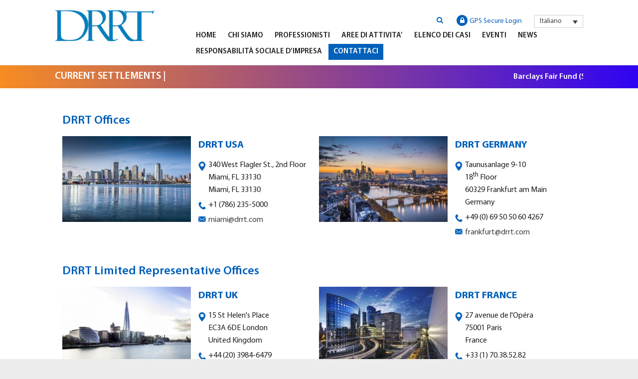

--- FILE ---
content_type: text/html; charset=UTF-8
request_url: https://drrt.com/it/contact-us/
body_size: 12557
content:
<!DOCTYPE html>

<html lang="it-IT">

<head>

<meta charset="UTF-8">

<meta name="viewport" content="width=device-width">

<link rel="profile" href="http://gmpg.org/xfn/11">

<link rel="stylesheet" href="https://drrt.com/wp-content/themes/wowsome-child/css/bootstrap.min.css" type="text/css" media="screen" />





<meta name='robots' content='index, follow, max-image-preview:large, max-snippet:-1, max-video-preview:-1' />
	<style>img:is([sizes="auto" i], [sizes^="auto," i]) { contain-intrinsic-size: 3000px 1500px }</style>
	<link rel="alternate" hreflang="en-us" href="https://drrt.com/contact-us/" />
<link rel="alternate" hreflang="fr-fr" href="https://drrt.com/fr/contact-us/" />
<link rel="alternate" hreflang="de-de" href="https://drrt.com/de/contact-us/" />
<link rel="alternate" hreflang="ja" href="https://drrt.com/ja/contact-us/" />
<link rel="alternate" hreflang="it-it" href="https://drrt.com/it/contact-us/" />
<link rel="alternate" hreflang="es-es" href="https://drrt.com/es/contact-us/" />
<link rel="alternate" hreflang="zh-cn" href="https://drrt.com/zh-hans/contact-us/" />
<link rel="alternate" hreflang="x-default" href="https://drrt.com/contact-us/" />

	<!-- This site is optimized with the Yoast SEO plugin v26.3 - https://yoast.com/wordpress/plugins/seo/ -->
	<title>Contattaci - DRRT - GLOBAL SECURITIES LITIGATION, INSTITUTIONAL CLAIMS FILING AND LITIGATION SUPPORT</title>
	<link rel="canonical" href="https://drrt.com/it/contact-us/" />
	<meta property="og:locale" content="it_IT" />
	<meta property="og:type" content="article" />
	<meta property="og:title" content="Contattaci - DRRT - GLOBAL SECURITIES LITIGATION, INSTITUTIONAL CLAIMS FILING AND LITIGATION SUPPORT" />
	<meta property="og:url" content="https://drrt.com/it/contact-us/" />
	<meta property="og:site_name" content="DRRT - GLOBAL SECURITIES LITIGATION, INSTITUTIONAL CLAIMS FILING AND LITIGATION SUPPORT" />
	<meta property="article:modified_time" content="2024-05-28T11:42:47+00:00" />
	<meta name="twitter:card" content="summary_large_image" />
	<script type="application/ld+json" class="yoast-schema-graph">{"@context":"https://schema.org","@graph":[{"@type":"WebPage","@id":"https://drrt.com/it/contact-us/","url":"https://drrt.com/it/contact-us/","name":"Contattaci - DRRT - GLOBAL SECURITIES LITIGATION, INSTITUTIONAL CLAIMS FILING AND LITIGATION SUPPORT","isPartOf":{"@id":"https://drrt.com/#website"},"datePublished":"2017-10-23T08:01:40+00:00","dateModified":"2024-05-28T11:42:47+00:00","breadcrumb":{"@id":"https://drrt.com/it/contact-us/#breadcrumb"},"inLanguage":"it-IT","potentialAction":[{"@type":"ReadAction","target":["https://drrt.com/it/contact-us/"]}]},{"@type":"BreadcrumbList","@id":"https://drrt.com/it/contact-us/#breadcrumb","itemListElement":[{"@type":"ListItem","position":1,"name":"Home","item":"https://drrt.com/it/"},{"@type":"ListItem","position":2,"name":"Contattaci"}]},{"@type":"WebSite","@id":"https://drrt.com/#website","url":"https://drrt.com/","name":"DRRT - GLOBAL SECURITIES LITIGATION, INSTITUTIONAL CLAIMS FILING AND LITIGATION SUPPORT","description":"GLOBAL SECURITIES LITIGATION, INSTITUTIONAL CLAIMS FILING AND LITIGATION SUPPORT","publisher":{"@id":"https://drrt.com/#organization"},"potentialAction":[{"@type":"SearchAction","target":{"@type":"EntryPoint","urlTemplate":"https://drrt.com/?s={search_term_string}"},"query-input":{"@type":"PropertyValueSpecification","valueRequired":true,"valueName":"search_term_string"}}],"inLanguage":"it-IT"},{"@type":"Organization","@id":"https://drrt.com/#organization","name":"DRRT - GLOBAL SECURITIES LITIGATION, INSTITUTIONAL CLAIMS FILING AND LITIGATION SUPPORT","url":"https://drrt.com/","logo":{"@type":"ImageObject","inLanguage":"it-IT","@id":"https://drrt.com/#/schema/logo/image/","url":"https://drrt.com/wp-content/uploads/2017/11/drrt-logo.png","contentUrl":"https://drrt.com/wp-content/uploads/2017/11/drrt-logo.png","width":234,"height":74,"caption":"DRRT - GLOBAL SECURITIES LITIGATION, INSTITUTIONAL CLAIMS FILING AND LITIGATION SUPPORT"},"image":{"@id":"https://drrt.com/#/schema/logo/image/"}}]}</script>
	<!-- / Yoast SEO plugin. -->


<link rel='dns-prefetch' href='//fonts.googleapis.com' />
<link rel="alternate" type="application/rss+xml" title="DRRT - GLOBAL SECURITIES LITIGATION, INSTITUTIONAL CLAIMS FILING AND LITIGATION SUPPORT &raquo; Feed" href="https://drrt.com/it/feed/" />
<link rel="alternate" type="application/rss+xml" title="DRRT - GLOBAL SECURITIES LITIGATION, INSTITUTIONAL CLAIMS FILING AND LITIGATION SUPPORT &raquo; Feed dei commenti" href="https://drrt.com/it/comments/feed/" />
<script type="text/javascript">
/* <![CDATA[ */
window._wpemojiSettings = {"baseUrl":"https:\/\/s.w.org\/images\/core\/emoji\/16.0.1\/72x72\/","ext":".png","svgUrl":"https:\/\/s.w.org\/images\/core\/emoji\/16.0.1\/svg\/","svgExt":".svg","source":{"concatemoji":"https:\/\/drrt.com\/wp-includes\/js\/wp-emoji-release.min.js?ver=6.8.3"}};
/*! This file is auto-generated */
!function(s,n){var o,i,e;function c(e){try{var t={supportTests:e,timestamp:(new Date).valueOf()};sessionStorage.setItem(o,JSON.stringify(t))}catch(e){}}function p(e,t,n){e.clearRect(0,0,e.canvas.width,e.canvas.height),e.fillText(t,0,0);var t=new Uint32Array(e.getImageData(0,0,e.canvas.width,e.canvas.height).data),a=(e.clearRect(0,0,e.canvas.width,e.canvas.height),e.fillText(n,0,0),new Uint32Array(e.getImageData(0,0,e.canvas.width,e.canvas.height).data));return t.every(function(e,t){return e===a[t]})}function u(e,t){e.clearRect(0,0,e.canvas.width,e.canvas.height),e.fillText(t,0,0);for(var n=e.getImageData(16,16,1,1),a=0;a<n.data.length;a++)if(0!==n.data[a])return!1;return!0}function f(e,t,n,a){switch(t){case"flag":return n(e,"\ud83c\udff3\ufe0f\u200d\u26a7\ufe0f","\ud83c\udff3\ufe0f\u200b\u26a7\ufe0f")?!1:!n(e,"\ud83c\udde8\ud83c\uddf6","\ud83c\udde8\u200b\ud83c\uddf6")&&!n(e,"\ud83c\udff4\udb40\udc67\udb40\udc62\udb40\udc65\udb40\udc6e\udb40\udc67\udb40\udc7f","\ud83c\udff4\u200b\udb40\udc67\u200b\udb40\udc62\u200b\udb40\udc65\u200b\udb40\udc6e\u200b\udb40\udc67\u200b\udb40\udc7f");case"emoji":return!a(e,"\ud83e\udedf")}return!1}function g(e,t,n,a){var r="undefined"!=typeof WorkerGlobalScope&&self instanceof WorkerGlobalScope?new OffscreenCanvas(300,150):s.createElement("canvas"),o=r.getContext("2d",{willReadFrequently:!0}),i=(o.textBaseline="top",o.font="600 32px Arial",{});return e.forEach(function(e){i[e]=t(o,e,n,a)}),i}function t(e){var t=s.createElement("script");t.src=e,t.defer=!0,s.head.appendChild(t)}"undefined"!=typeof Promise&&(o="wpEmojiSettingsSupports",i=["flag","emoji"],n.supports={everything:!0,everythingExceptFlag:!0},e=new Promise(function(e){s.addEventListener("DOMContentLoaded",e,{once:!0})}),new Promise(function(t){var n=function(){try{var e=JSON.parse(sessionStorage.getItem(o));if("object"==typeof e&&"number"==typeof e.timestamp&&(new Date).valueOf()<e.timestamp+604800&&"object"==typeof e.supportTests)return e.supportTests}catch(e){}return null}();if(!n){if("undefined"!=typeof Worker&&"undefined"!=typeof OffscreenCanvas&&"undefined"!=typeof URL&&URL.createObjectURL&&"undefined"!=typeof Blob)try{var e="postMessage("+g.toString()+"("+[JSON.stringify(i),f.toString(),p.toString(),u.toString()].join(",")+"));",a=new Blob([e],{type:"text/javascript"}),r=new Worker(URL.createObjectURL(a),{name:"wpTestEmojiSupports"});return void(r.onmessage=function(e){c(n=e.data),r.terminate(),t(n)})}catch(e){}c(n=g(i,f,p,u))}t(n)}).then(function(e){for(var t in e)n.supports[t]=e[t],n.supports.everything=n.supports.everything&&n.supports[t],"flag"!==t&&(n.supports.everythingExceptFlag=n.supports.everythingExceptFlag&&n.supports[t]);n.supports.everythingExceptFlag=n.supports.everythingExceptFlag&&!n.supports.flag,n.DOMReady=!1,n.readyCallback=function(){n.DOMReady=!0}}).then(function(){return e}).then(function(){var e;n.supports.everything||(n.readyCallback(),(e=n.source||{}).concatemoji?t(e.concatemoji):e.wpemoji&&e.twemoji&&(t(e.twemoji),t(e.wpemoji)))}))}((window,document),window._wpemojiSettings);
/* ]]> */
</script>
<style id='wp-emoji-styles-inline-css' type='text/css'>

	img.wp-smiley, img.emoji {
		display: inline !important;
		border: none !important;
		box-shadow: none !important;
		height: 1em !important;
		width: 1em !important;
		margin: 0 0.07em !important;
		vertical-align: -0.1em !important;
		background: none !important;
		padding: 0 !important;
	}
</style>
<link rel='stylesheet' id='wp-block-library-css' href='https://drrt.com/wp-includes/css/dist/block-library/style.min.css?ver=6.8.3' type='text/css' media='all' />
<style id='classic-theme-styles-inline-css' type='text/css'>
/*! This file is auto-generated */
.wp-block-button__link{color:#fff;background-color:#32373c;border-radius:9999px;box-shadow:none;text-decoration:none;padding:calc(.667em + 2px) calc(1.333em + 2px);font-size:1.125em}.wp-block-file__button{background:#32373c;color:#fff;text-decoration:none}
</style>
<style id='global-styles-inline-css' type='text/css'>
:root{--wp--preset--aspect-ratio--square: 1;--wp--preset--aspect-ratio--4-3: 4/3;--wp--preset--aspect-ratio--3-4: 3/4;--wp--preset--aspect-ratio--3-2: 3/2;--wp--preset--aspect-ratio--2-3: 2/3;--wp--preset--aspect-ratio--16-9: 16/9;--wp--preset--aspect-ratio--9-16: 9/16;--wp--preset--color--black: #000000;--wp--preset--color--cyan-bluish-gray: #abb8c3;--wp--preset--color--white: #ffffff;--wp--preset--color--pale-pink: #f78da7;--wp--preset--color--vivid-red: #cf2e2e;--wp--preset--color--luminous-vivid-orange: #ff6900;--wp--preset--color--luminous-vivid-amber: #fcb900;--wp--preset--color--light-green-cyan: #7bdcb5;--wp--preset--color--vivid-green-cyan: #00d084;--wp--preset--color--pale-cyan-blue: #8ed1fc;--wp--preset--color--vivid-cyan-blue: #0693e3;--wp--preset--color--vivid-purple: #9b51e0;--wp--preset--gradient--vivid-cyan-blue-to-vivid-purple: linear-gradient(135deg,rgba(6,147,227,1) 0%,rgb(155,81,224) 100%);--wp--preset--gradient--light-green-cyan-to-vivid-green-cyan: linear-gradient(135deg,rgb(122,220,180) 0%,rgb(0,208,130) 100%);--wp--preset--gradient--luminous-vivid-amber-to-luminous-vivid-orange: linear-gradient(135deg,rgba(252,185,0,1) 0%,rgba(255,105,0,1) 100%);--wp--preset--gradient--luminous-vivid-orange-to-vivid-red: linear-gradient(135deg,rgba(255,105,0,1) 0%,rgb(207,46,46) 100%);--wp--preset--gradient--very-light-gray-to-cyan-bluish-gray: linear-gradient(135deg,rgb(238,238,238) 0%,rgb(169,184,195) 100%);--wp--preset--gradient--cool-to-warm-spectrum: linear-gradient(135deg,rgb(74,234,220) 0%,rgb(151,120,209) 20%,rgb(207,42,186) 40%,rgb(238,44,130) 60%,rgb(251,105,98) 80%,rgb(254,248,76) 100%);--wp--preset--gradient--blush-light-purple: linear-gradient(135deg,rgb(255,206,236) 0%,rgb(152,150,240) 100%);--wp--preset--gradient--blush-bordeaux: linear-gradient(135deg,rgb(254,205,165) 0%,rgb(254,45,45) 50%,rgb(107,0,62) 100%);--wp--preset--gradient--luminous-dusk: linear-gradient(135deg,rgb(255,203,112) 0%,rgb(199,81,192) 50%,rgb(65,88,208) 100%);--wp--preset--gradient--pale-ocean: linear-gradient(135deg,rgb(255,245,203) 0%,rgb(182,227,212) 50%,rgb(51,167,181) 100%);--wp--preset--gradient--electric-grass: linear-gradient(135deg,rgb(202,248,128) 0%,rgb(113,206,126) 100%);--wp--preset--gradient--midnight: linear-gradient(135deg,rgb(2,3,129) 0%,rgb(40,116,252) 100%);--wp--preset--font-size--small: 13px;--wp--preset--font-size--medium: 20px;--wp--preset--font-size--large: 36px;--wp--preset--font-size--x-large: 42px;--wp--preset--spacing--20: 0.44rem;--wp--preset--spacing--30: 0.67rem;--wp--preset--spacing--40: 1rem;--wp--preset--spacing--50: 1.5rem;--wp--preset--spacing--60: 2.25rem;--wp--preset--spacing--70: 3.38rem;--wp--preset--spacing--80: 5.06rem;--wp--preset--shadow--natural: 6px 6px 9px rgba(0, 0, 0, 0.2);--wp--preset--shadow--deep: 12px 12px 50px rgba(0, 0, 0, 0.4);--wp--preset--shadow--sharp: 6px 6px 0px rgba(0, 0, 0, 0.2);--wp--preset--shadow--outlined: 6px 6px 0px -3px rgba(255, 255, 255, 1), 6px 6px rgba(0, 0, 0, 1);--wp--preset--shadow--crisp: 6px 6px 0px rgba(0, 0, 0, 1);}:where(.is-layout-flex){gap: 0.5em;}:where(.is-layout-grid){gap: 0.5em;}body .is-layout-flex{display: flex;}.is-layout-flex{flex-wrap: wrap;align-items: center;}.is-layout-flex > :is(*, div){margin: 0;}body .is-layout-grid{display: grid;}.is-layout-grid > :is(*, div){margin: 0;}:where(.wp-block-columns.is-layout-flex){gap: 2em;}:where(.wp-block-columns.is-layout-grid){gap: 2em;}:where(.wp-block-post-template.is-layout-flex){gap: 1.25em;}:where(.wp-block-post-template.is-layout-grid){gap: 1.25em;}.has-black-color{color: var(--wp--preset--color--black) !important;}.has-cyan-bluish-gray-color{color: var(--wp--preset--color--cyan-bluish-gray) !important;}.has-white-color{color: var(--wp--preset--color--white) !important;}.has-pale-pink-color{color: var(--wp--preset--color--pale-pink) !important;}.has-vivid-red-color{color: var(--wp--preset--color--vivid-red) !important;}.has-luminous-vivid-orange-color{color: var(--wp--preset--color--luminous-vivid-orange) !important;}.has-luminous-vivid-amber-color{color: var(--wp--preset--color--luminous-vivid-amber) !important;}.has-light-green-cyan-color{color: var(--wp--preset--color--light-green-cyan) !important;}.has-vivid-green-cyan-color{color: var(--wp--preset--color--vivid-green-cyan) !important;}.has-pale-cyan-blue-color{color: var(--wp--preset--color--pale-cyan-blue) !important;}.has-vivid-cyan-blue-color{color: var(--wp--preset--color--vivid-cyan-blue) !important;}.has-vivid-purple-color{color: var(--wp--preset--color--vivid-purple) !important;}.has-black-background-color{background-color: var(--wp--preset--color--black) !important;}.has-cyan-bluish-gray-background-color{background-color: var(--wp--preset--color--cyan-bluish-gray) !important;}.has-white-background-color{background-color: var(--wp--preset--color--white) !important;}.has-pale-pink-background-color{background-color: var(--wp--preset--color--pale-pink) !important;}.has-vivid-red-background-color{background-color: var(--wp--preset--color--vivid-red) !important;}.has-luminous-vivid-orange-background-color{background-color: var(--wp--preset--color--luminous-vivid-orange) !important;}.has-luminous-vivid-amber-background-color{background-color: var(--wp--preset--color--luminous-vivid-amber) !important;}.has-light-green-cyan-background-color{background-color: var(--wp--preset--color--light-green-cyan) !important;}.has-vivid-green-cyan-background-color{background-color: var(--wp--preset--color--vivid-green-cyan) !important;}.has-pale-cyan-blue-background-color{background-color: var(--wp--preset--color--pale-cyan-blue) !important;}.has-vivid-cyan-blue-background-color{background-color: var(--wp--preset--color--vivid-cyan-blue) !important;}.has-vivid-purple-background-color{background-color: var(--wp--preset--color--vivid-purple) !important;}.has-black-border-color{border-color: var(--wp--preset--color--black) !important;}.has-cyan-bluish-gray-border-color{border-color: var(--wp--preset--color--cyan-bluish-gray) !important;}.has-white-border-color{border-color: var(--wp--preset--color--white) !important;}.has-pale-pink-border-color{border-color: var(--wp--preset--color--pale-pink) !important;}.has-vivid-red-border-color{border-color: var(--wp--preset--color--vivid-red) !important;}.has-luminous-vivid-orange-border-color{border-color: var(--wp--preset--color--luminous-vivid-orange) !important;}.has-luminous-vivid-amber-border-color{border-color: var(--wp--preset--color--luminous-vivid-amber) !important;}.has-light-green-cyan-border-color{border-color: var(--wp--preset--color--light-green-cyan) !important;}.has-vivid-green-cyan-border-color{border-color: var(--wp--preset--color--vivid-green-cyan) !important;}.has-pale-cyan-blue-border-color{border-color: var(--wp--preset--color--pale-cyan-blue) !important;}.has-vivid-cyan-blue-border-color{border-color: var(--wp--preset--color--vivid-cyan-blue) !important;}.has-vivid-purple-border-color{border-color: var(--wp--preset--color--vivid-purple) !important;}.has-vivid-cyan-blue-to-vivid-purple-gradient-background{background: var(--wp--preset--gradient--vivid-cyan-blue-to-vivid-purple) !important;}.has-light-green-cyan-to-vivid-green-cyan-gradient-background{background: var(--wp--preset--gradient--light-green-cyan-to-vivid-green-cyan) !important;}.has-luminous-vivid-amber-to-luminous-vivid-orange-gradient-background{background: var(--wp--preset--gradient--luminous-vivid-amber-to-luminous-vivid-orange) !important;}.has-luminous-vivid-orange-to-vivid-red-gradient-background{background: var(--wp--preset--gradient--luminous-vivid-orange-to-vivid-red) !important;}.has-very-light-gray-to-cyan-bluish-gray-gradient-background{background: var(--wp--preset--gradient--very-light-gray-to-cyan-bluish-gray) !important;}.has-cool-to-warm-spectrum-gradient-background{background: var(--wp--preset--gradient--cool-to-warm-spectrum) !important;}.has-blush-light-purple-gradient-background{background: var(--wp--preset--gradient--blush-light-purple) !important;}.has-blush-bordeaux-gradient-background{background: var(--wp--preset--gradient--blush-bordeaux) !important;}.has-luminous-dusk-gradient-background{background: var(--wp--preset--gradient--luminous-dusk) !important;}.has-pale-ocean-gradient-background{background: var(--wp--preset--gradient--pale-ocean) !important;}.has-electric-grass-gradient-background{background: var(--wp--preset--gradient--electric-grass) !important;}.has-midnight-gradient-background{background: var(--wp--preset--gradient--midnight) !important;}.has-small-font-size{font-size: var(--wp--preset--font-size--small) !important;}.has-medium-font-size{font-size: var(--wp--preset--font-size--medium) !important;}.has-large-font-size{font-size: var(--wp--preset--font-size--large) !important;}.has-x-large-font-size{font-size: var(--wp--preset--font-size--x-large) !important;}
:where(.wp-block-post-template.is-layout-flex){gap: 1.25em;}:where(.wp-block-post-template.is-layout-grid){gap: 1.25em;}
:where(.wp-block-columns.is-layout-flex){gap: 2em;}:where(.wp-block-columns.is-layout-grid){gap: 2em;}
:root :where(.wp-block-pullquote){font-size: 1.5em;line-height: 1.6;}
</style>
<link rel='stylesheet' id='contact-form-7-css' href='https://drrt.com/wp-content/plugins/contact-form-7/includes/css/styles.css?ver=6.1.3' type='text/css' media='all' />
<link rel='stylesheet' id='wprss-et-styles-css' href='https://drrt.com/wp-content/plugins/wp-rss-excerpts-thumbnails/css/styles.css?ver=6.8.3' type='text/css' media='all' />
<link rel='stylesheet' id='wpml-legacy-dropdown-click-0-css' href='https://drrt.com/wp-content/plugins/sitepress-multilingual-cms/templates/language-switchers/legacy-dropdown-click/style.min.css?ver=1' type='text/css' media='all' />
<link rel='stylesheet' id='parent-style-css' href='https://drrt.com/wp-content/themes/wowsome/style.css?ver=6.8.3' type='text/css' media='all' />
<link rel='stylesheet' id='wowsome-style-css' href='https://drrt.com/wp-content/themes/wowsome-child/style.css?ver=6.8.3' type='text/css' media='all' />
<link rel='stylesheet' id='font-awesome-css' href='https://drrt.com/wp-content/themes/wowsome/font-awesome/css/all.min.css?ver=6.8.3' type='text/css' media='all' />
<link rel='stylesheet' id='owl-carousel-css' href='https://drrt.com/wp-content/themes/wowsome/owlcarousel/owl.carousel.css?ver=6.8.3' type='text/css' media='all' />
<link rel='stylesheet' id='google-fonts-css' href='//fonts.googleapis.com/css?family=Raleway%3A500%7CRoboto+Slab%3A400%2C700&#038;ver=6.8.3' type='text/css' media='all' />
<link rel='stylesheet' id='font-awesome-child-css' href='https://drrt.com/wp-content/themes/wowsome-child/font-awesome/css/font-awesome.css?ver=6.8.3' type='text/css' media='all' />
<script type="text/javascript" src="https://drrt.com/wp-includes/js/jquery/jquery.min.js?ver=3.7.1" id="jquery-core-js"></script>
<script type="text/javascript" src="https://drrt.com/wp-includes/js/jquery/jquery-migrate.min.js?ver=3.4.1" id="jquery-migrate-js"></script>
<script type="text/javascript" src="https://drrt.com/wp-content/plugins/sitepress-multilingual-cms/templates/language-switchers/legacy-dropdown-click/script.min.js?ver=1" id="wpml-legacy-dropdown-click-0-js"></script>
<script type="text/javascript" src="https://drrt.com/wp-content/themes/wowsome-child/js/jssor.slider-28.0.0.min.js?ver=6.8.3" id="simple-mail-script-js"></script>
<!--[if lt IE 9]>
<script type="text/javascript" src="https://drrt.com/wp-content/themes/wowsome/js/html5.js?ver=3.7.3" id="html5-js"></script>
<![endif]-->
<script type="text/javascript" src="https://drrt.com/wp-content/themes/wowsome/js/scripts.js?ver=1" id="wowsome-scripts-js"></script>
<link rel="https://api.w.org/" href="https://drrt.com/it/wp-json/" /><link rel="alternate" title="JSON" type="application/json" href="https://drrt.com/it/wp-json/wp/v2/pages/622" /><link rel="EditURI" type="application/rsd+xml" title="RSD" href="https://drrt.com/xmlrpc.php?rsd" />
<meta name="generator" content="WordPress 6.8.3" />
<link rel='shortlink' href='https://drrt.com/it/?p=622' />
<link rel="alternate" title="oEmbed (JSON)" type="application/json+oembed" href="https://drrt.com/it/wp-json/oembed/1.0/embed?url=https%3A%2F%2Fdrrt.com%2Fit%2Fcontact-us%2F" />
<link rel="alternate" title="oEmbed (XML)" type="text/xml+oembed" href="https://drrt.com/it/wp-json/oembed/1.0/embed?url=https%3A%2F%2Fdrrt.com%2Fit%2Fcontact-us%2F&#038;format=xml" />
<meta name="generator" content="WPML ver:4.8.4 stt:60,1,4,3,27,28,2;" />
<style type="text/css">.recentcomments a{display:inline !important;padding:0 !important;margin:0 !important;}</style>	<style type="text/css">
			.site-title,
		.site-description {
			position: absolute;
			clip: rect(1px, 1px, 1px, 1px);
		}
		</style>
	<link rel="icon" href="https://drrt.com/wp-content/uploads/cache/2017/11/Favicon/4284487534.png" sizes="32x32" />
<link rel="icon" href="https://drrt.com/wp-content/uploads/cache/2017/11/Favicon/2091150593.png" sizes="192x192" />
<link rel="apple-touch-icon" href="https://drrt.com/wp-content/uploads/cache/2017/11/Favicon/1700323089.png" />
<meta name="msapplication-TileImage" content="https://drrt.com/wp-content/uploads/cache/2017/11/Favicon/2730423405.png" />

<link href="https://drrt.com/wp-content/themes/wowsome-child/lightbox2-master/src/css/lightbox.css" rel="stylesheet" />

<link rel="stylesheet" href="https://drrt.com/wp-content/themes/wowsome-child/style2.css" type="text/css" media="screen" />

<link rel="stylesheet" href="https://drrt.com/wp-content/themes/wowsome-child/css/responsive-view.css" type="text/css" media="screen" />

<script src="https://ajax.googleapis.com/ajax/libs/jquery/3.1.0/jquery.min.js"></script>



<script src="https://maxcdn.bootstrapcdn.com/bootstrap/3.3.7/js/bootstrap.min.js"></script> 

<script src="https://drrt.com/wp-content/themes/wowsome-child/js/jquery.webticker.min.js"></script>

<script src="https://drrt.com/wp-content/themes/wowsome-child/bxslider-4-master/dist/jquery.bxslider.js"></script>

<script src="https://drrt.com/wp-content/themes/wowsome-child/lightbox2-master/src/js/lightbox.js"></script>

</head>



<body class="wp-singular page-template page-template-page-contact-us page-template-page-contact-us-php page page-id-622 wp-custom-logo wp-theme-wowsome wp-child-theme-wowsome-child full-width-layout">






<div id="page" class="site">


	<header id="masthead" class="site-header" role="banner">



		




		<div class="hgroup-wrap headernav clearfix">

			<div class="container clearfix">

            <div class="row">

            <div class="col-sm-3 header-left">

				<div class="site-branding">

					<a href="https://drrt.com/it/" class="custom-logo-link" rel="home"><img width="234" height="74" src="https://drrt.com/wp-content/uploads/2017/11/drrt-logo.png" class="custom-logo" alt="DRRT &#8211; GLOBAL SECURITIES LITIGATION, INSTITUTIONAL CLAIMS FILING AND LITIGATION SUPPORT" decoding="async" /></a>


					
						<h2 class="site-title">

							<a href="https://drrt.com/it/" title="DRRT &#8211; GLOBAL SECURITIES LITIGATION, INSTITUTIONAL CLAIMS FILING AND LITIGATION SUPPORT" rel="home"> DRRT &#8211; GLOBAL SECURITIES LITIGATION, INSTITUTIONAL CLAIMS FILING AND LITIGATION SUPPORT </a> 

						</h2><!-- #site-title -->

						
							<h2 class="site-description">GLOBAL SECURITIES LITIGATION, INSTITUTIONAL CLAIMS FILING AND LITIGATION SUPPORT </h2>

						
                        <button class="menu-toggle">Responsive Menu</button>



				</div><!-- .site-branding -->

                </div>

				<!-- <button class="menu-toggle">Responsive Menu</button> -->

                <div class="col-sm-9 header-right">

                <div class="header-top"><!--<span class="gps-wrap"><img src="https://drrt.com/wp-content/themes/wowsome-child/images/gps-img.jpg" alt="" /></span>-->

					<div class="language">

                    <!--

                    

                    

                    <select><option>English</option><option>italy</option></select>-->

					
<div class="wpml-ls-statics-shortcode_actions wpml-ls wpml-ls-legacy-dropdown-click js-wpml-ls-legacy-dropdown-click">
	<ul role="menu">

		<li class="wpml-ls-slot-shortcode_actions wpml-ls-item wpml-ls-item-it wpml-ls-current-language wpml-ls-item-legacy-dropdown-click" role="none">

			<a href="#" class="js-wpml-ls-item-toggle wpml-ls-item-toggle" role="menuitem" title="Passa a Italiano">
                <span class="wpml-ls-native" role="menuitem">Italiano</span></a>

			<ul class="js-wpml-ls-sub-menu wpml-ls-sub-menu" role="menu">
				
					<li class="wpml-ls-slot-shortcode_actions wpml-ls-item wpml-ls-item-en wpml-ls-first-item" role="none">
						<a href="https://drrt.com/contact-us/" class="wpml-ls-link" role="menuitem" aria-label="Passa a English" title="Passa a English">
                            <span class="wpml-ls-native" lang="en">English</span></a>
					</li>

				
					<li class="wpml-ls-slot-shortcode_actions wpml-ls-item wpml-ls-item-fr" role="none">
						<a href="https://drrt.com/fr/contact-us/" class="wpml-ls-link" role="menuitem" aria-label="Passa a Français" title="Passa a Français">
                            <span class="wpml-ls-native" lang="fr">Français</span></a>
					</li>

				
					<li class="wpml-ls-slot-shortcode_actions wpml-ls-item wpml-ls-item-de" role="none">
						<a href="https://drrt.com/de/contact-us/" class="wpml-ls-link" role="menuitem" aria-label="Passa a Deutsch" title="Passa a Deutsch">
                            <span class="wpml-ls-native" lang="de">Deutsch</span></a>
					</li>

				
					<li class="wpml-ls-slot-shortcode_actions wpml-ls-item wpml-ls-item-ja" role="none">
						<a href="https://drrt.com/ja/contact-us/" class="wpml-ls-link" role="menuitem" aria-label="Passa a 日本語" title="Passa a 日本語">
                            <span class="wpml-ls-native" lang="ja">日本語</span></a>
					</li>

				
					<li class="wpml-ls-slot-shortcode_actions wpml-ls-item wpml-ls-item-es" role="none">
						<a href="https://drrt.com/es/contact-us/" class="wpml-ls-link" role="menuitem" aria-label="Passa a Español" title="Passa a Español">
                            <span class="wpml-ls-native" lang="es">Español</span></a>
					</li>

				
					<li class="wpml-ls-slot-shortcode_actions wpml-ls-item wpml-ls-item-zh-hans wpml-ls-last-item" role="none">
						<a href="https://drrt.com/zh-hans/contact-us/" class="wpml-ls-link" role="menuitem" aria-label="Passa a 简体中文" title="Passa a 简体中文">
                            <span class="wpml-ls-native" lang="zh-hans">简体中文</span></a>
					</li>

							</ul>

		</li>

	</ul>
</div>
</div>

                    
                    

                    

                    <div class="headlogin" >

						<a href="javascript:void(0)" onClick="showLoginBox();"><i class="fa fa-lock"></i>GPS Secure Login</a>

					

						<div id="loginpopup" class="modal fade">

						  <div class="modal-dialog">

							<div class="modal-content">

							  <div class="modal-header">

								<button type="button" class="close" data-dismiss="modal" aria-hidden="true">&times;</button>            

							  </div>

							  <div class="modal-body">

							<form id="loginForm" method="post" class="form-horizontal">

                 					<div class="popup-menu">

										<img src=" https://drrt.com/wp-content/themes/wowsome-child/images/gps-logo-popup.png" alt=""/>

									<div class="form-group">

									<div class="col-md-12" id="userNameDiv">

										<input id="CL_UserName" name="CL_UserName" autocomplete="off" size="40" type="text" placeholder="Username" class="form-control" />

									</div>

								</div>

									<div class="form-group">

									<div class="col-md-12" id="passwordDiv">

										<input id="CL_Password" name="CL_Password" autocomplete="off" size="40" type="password" placeholder="Password" class="form-control"/>

                  

								  </div>

											

									</div>
									<div id="error_msg_container" class="form-group container-fluid" style="display: none;" ><div class="col-md-12 bg-danger text-left align-middle">
										<span id="error_msg_text" class="text-danger" style=""></span></div></div>
									<div class="form-group">

										<div class="col-md-12">

											<a class="forget-pass" href="https://gps.drrt.com/ForgotPassword.aspx" target="_blank">Forgot Password?</a>

										</div>

									</div>

									<div class="form-group">

                                     <div class="col-md-12">

                                        
										<input  type="submit" class="btn btn-primary login-button submit" value="Login" />
                                         

                                        </div>

                </div>

            </div>

                </form>

				</div></div></div></div>

                    	</div>

                    </div>

				<div class="hgroup-right">

					<nav id="site-navigation" class="main-navigation clearfix" role="navigation">



						
						<ul class="nav-menu"><li id="menu-item-833" class="menu-item menu-item-type-post_type menu-item-object-page menu-item-home menu-item-833"><a href="https://drrt.com/it/">Home</a></li>
<li id="menu-item-834" class="menu-item menu-item-type-custom menu-item-object-custom menu-item-has-children menu-item-834"><a href="https://drrt.com/it/our-firm/overview/">Chi Siamo</a>
<ul class="sub-menu">
	<li id="menu-item-835" class="menu-item menu-item-type-post_type menu-item-object-page menu-item-835"><a href="https://drrt.com/it/our-firm/overview/">In Generale</a></li>
	<li id="menu-item-836" class="menu-item menu-item-type-post_type menu-item-object-page menu-item-836"><a href="https://drrt.com/it/our-firm/drrt-advantages/">I vantaggi che offre DRRT</a></li>
	<li id="menu-item-837" class="menu-item menu-item-type-post_type menu-item-object-page menu-item-837"><a href="https://drrt.com/it/our-firm/why-choose-us/">Perchè scegliere DRRT</a></li>
	<li id="menu-item-838" class="menu-item menu-item-type-post_type menu-item-object-page menu-item-838"><a href="https://drrt.com/it/our-firm/significant-recoveries/">I recuperi più significativi</a></li>
</ul>
</li>
<li id="menu-item-841" class="menu-item menu-item-type-custom menu-item-object-custom menu-item-has-children menu-item-841"><a href="https://drrt.com/it/our-team/attorney/">Professionisti</a>
<ul class="sub-menu">
	<li id="menu-item-880" class="menu-item menu-item-type-post_type menu-item-object-page menu-item-880"><a href="https://drrt.com/it/our-team/attorney/">Avvocati</a></li>
	<li id="menu-item-881" class="menu-item menu-item-type-post_type menu-item-object-page menu-item-881"><a href="https://drrt.com/it/our-team/firm-leadership/">Leadership</a></li>
</ul>
</li>
<li id="menu-item-882" class="menu-item menu-item-type-custom menu-item-object-custom menu-item-has-children menu-item-882"><a href="https://drrt.com/it/areas-of-expertise/global-securities-litigation/u-s-and-canadian-securities-litigation/">Aree di Attivita’</a>
<ul class="sub-menu">
	<li id="menu-item-883" class="menu-item menu-item-type-post_type menu-item-object-page menu-item-has-children menu-item-883"><a href="https://drrt.com/it/areas-of-expertise/global-securities-litigation/">Contenziosi Legati a Titoli Azionari Internazionali</a>
	<ul class="sub-menu">
		<li id="menu-item-884" class="menu-item menu-item-type-post_type menu-item-object-page menu-item-884"><a href="https://drrt.com/it/areas-of-expertise/global-securities-litigation/u-s-and-canadian-securities-litigation/">Contenziosi legati ai titoli azionari negli Stati Uniti e in Canada</a></li>
		<li id="menu-item-885" class="menu-item menu-item-type-post_type menu-item-object-page menu-item-885"><a href="https://drrt.com/it/areas-of-expertise/global-securities-litigation/international-securities-litigation/">Contenziosi internazionali legati ai titoli azionari</a></li>
		<li id="menu-item-886" class="menu-item menu-item-type-post_type menu-item-object-page menu-item-886"><a href="https://drrt.com/it/areas-of-expertise/global-securities-litigation/financial-antitrust-litigation/">Contenziosi finanziari in materia di antitrust</a></li>
		<li id="menu-item-887" class="menu-item menu-item-type-post_type menu-item-object-page menu-item-887"><a href="https://drrt.com/it/areas-of-expertise/global-securities-litigation/arbitration-and-alternative-dispute-resolution/">Arbitrato e risoluzione extragiudiziale delle controversie</a></li>
	</ul>
</li>
	<li id="menu-item-888" class="menu-item menu-item-type-post_type menu-item-object-page menu-item-888"><a href="https://drrt.com/it/areas-of-expertise/institutional-claims-filing/">Presentazione globale di richieste di indennizzo</a></li>
</ul>
</li>
<li id="menu-item-932" class="menu-item menu-item-type-custom menu-item-object-custom menu-item-has-children menu-item-932"><a href="https://drrt.com/it/cases/global-securities-litigation/open-cases/">Elenco Dei Casi</a>
<ul class="sub-menu">
	<li id="menu-item-1826" class="menu-item menu-item-type-custom menu-item-object-custom menu-item-has-children menu-item-1826"><a href="https://drrt.com/it/cases/global-securities-litigation/open-cases/">Contenziosi Legati a Titoli Azionari Internazionali</a>
	<ul class="sub-menu">
		<li id="menu-item-936" class="menu-item menu-item-type-post_type menu-item-object-page menu-item-936"><a href="https://drrt.com/it/cases/global-securities-litigation/open-cases/">Open Cases</a></li>
		<li id="menu-item-935" class="menu-item menu-item-type-post_type menu-item-object-page menu-item-935"><a href="https://drrt.com/it/cases/global-securities-litigation/filed-cases/">Filed Cases</a></li>
		<li id="menu-item-1761" class="menu-item menu-item-type-post_type menu-item-object-page menu-item-has-children menu-item-1761"><a href="https://drrt.com/it/cases/global-securities-litigation/track-record/">Track Record</a>
		<ul class="sub-menu">
			<li id="menu-item-933" class="menu-item menu-item-type-post_type menu-item-object-page menu-item-933"><a href="https://drrt.com/it/cases/global-securities-litigation/track-record/u-s-cases/">U.S. Cases</a></li>
			<li id="menu-item-934" class="menu-item menu-item-type-post_type menu-item-object-page menu-item-934"><a href="https://drrt.com/it/cases/global-securities-litigation/track-record/non-u-s-cases/">Non-U.S. Cases</a></li>
		</ul>
</li>
	</ul>
</li>
	<li id="menu-item-1827" class="menu-item menu-item-type-custom menu-item-object-custom menu-item-has-children menu-item-1827"><a href="https://drrt.com/it/cases/institutional-claims-filing/u-s-canadian-securities-class-actions/">Presentazione Globale Richieste di Indennizzo</a>
	<ul class="sub-menu">
		<li id="menu-item-1763" class="menu-item menu-item-type-post_type menu-item-object-page menu-item-1763"><a href="https://drrt.com/it/cases/institutional-claims-filing/u-s-canadian-securities-class-actions/">U.S./Canadian Securities Class Actions</a></li>
		<li id="menu-item-1764" class="menu-item menu-item-type-post_type menu-item-object-page menu-item-1764"><a href="https://drrt.com/it/cases/institutional-claims-filing/securities-related-antitrust-class-actions/">Securities-Related Antitrust Class Actions</a></li>
		<li id="menu-item-1765" class="menu-item menu-item-type-post_type menu-item-object-page menu-item-1765"><a href="https://drrt.com/it/cases/institutional-claims-filing/dutch-foundation-settlements/">Dutch Foundation Settlements</a></li>
		<li id="menu-item-1766" class="menu-item menu-item-type-post_type menu-item-object-page menu-item-1766"><a href="https://drrt.com/it/cases/institutional-claims-filing/australian-securities-class-actions/">Australian Securities Class Actions</a></li>
		<li id="menu-item-1767" class="menu-item menu-item-type-post_type menu-item-object-page menu-item-1767"><a href="https://drrt.com/it/cases/institutional-claims-filing/insolvency-proceedings/">Insolvency Proceedings</a></li>
	</ul>
</li>
</ul>
</li>
<li id="menu-item-937" class="menu-item menu-item-type-custom menu-item-object-custom menu-item-has-children menu-item-937"><a href="https://drrt.com/it/events/upcoming-events/">Eventi</a>
<ul class="sub-menu">
	<li id="menu-item-938" class="menu-item menu-item-type-post_type menu-item-object-page menu-item-938"><a href="https://drrt.com/it/events/upcoming-events/">Prossimi Eventi</a></li>
	<li id="menu-item-939" class="menu-item menu-item-type-post_type menu-item-object-page menu-item-939"><a href="https://drrt.com/it/events/past-events/">Eventi Precedenti</a></li>
</ul>
</li>
<li id="menu-item-968" class="menu-item menu-item-type-custom menu-item-object-custom menu-item-has-children menu-item-968"><a href="https://drrt.com/it/news/articles-publications/">News</a>
<ul class="sub-menu">
	<li id="menu-item-969" class="menu-item menu-item-type-post_type menu-item-object-page menu-item-969"><a href="https://drrt.com/it/news/articles-publications/">News, Articoli &#038; Pubblicazioni</a></li>
	<li id="menu-item-7491" class="menu-item menu-item-type-custom menu-item-object-custom menu-item-7491"><a href="http://info.drrt.com/blog">DRRT’s Global Loss Recovery Blog</a></li>
</ul>
</li>
<li id="menu-item-3240" class="menu-item menu-item-type-post_type menu-item-object-page menu-item-3240"><a href="https://drrt.com/it/corporate-social-responsibility/">Responsabilità Sociale D’impresa</a></li>
<li id="menu-item-971" class="menu-item menu-item-type-post_type menu-item-object-page current-menu-item page_item page-item-622 current_page_item menu-item-971"><a href="https://drrt.com/it/contact-us/" aria-current="page">Contattaci</a></li>
</ul>
							<div class="search-toggle"></div><!-- .search-toggle -->

							<div id="search-box" class="hide">

									<form action="https://drrt.com/it/" method="get" class="search-form clearfix">
		<label class="assistive-text"> Search </label>
		<input type="search" placeholder="Search" class="s field" name="s">
		<input type="submit" value="Search" class="search-submit">
	</form><!-- .search-form -->

								<span class="arrow"></span>

							</div><!-- #search-box -->

						
					</nav><!-- #site-navigation .main-navigation -->

				</div>

                </div>

                </div>

			</div><!-- .container -->

		</div><!-- .hgroup-wrap .headernav -->

		<div class="news-ticker-wrap" id=""><div class="container" id="loadingWebTicker" style="display: none;">	<h3>Current Settlements <span>|</span></h3>

		<ul id="webTicker" class="ticker-strip">

			<li><span>Barclays Fair Fund (SEC), $200,000,000 Deadline: 01/31/2026</span></li><li><span>Celgene Corporation Securities Litigation, $239,000,000 Deadline: 04/13/2026</span></li><li><span>Wells Fargo &amp; Company (2022), $85,000,000 Deadline: 04/14/2026</span></li><li><span>Snap Inc. Securities Settlement, $65,000,000 Deadline: 05/06/2026</span></li>
		</ul>

		</div>

		</div>

		



		

		
				<div class="page-title-wrap" >

					<div class="container clearfix">

					
						<h1 class="page-title">Contattaci</h1><!-- .page-title -->

					
					

					</div><!-- .container -->

				</div><!-- .page-title-wrap -->

			
	    <script type="text/javascript">

	    	function showLoginBox(){

	    		$("#userNameDiv").removeClass("sub-error");
				$("#passwordDiv").removeClass("sub-error");
				$("#CL_UserName").val("");
				$("#CL_Password").val("");
				$("#error_msg_text").html("");
				$("#error_msg_container").css("display","none");
	    		$('#loginpopup').modal('show');$('#loginpopup').modal('show');

	    	}

			function drrtUserLogin(FRM){

	    			$("#userNameDiv").removeClass( "sub-error" );

					$("#passwordDiv").removeClass( "sub-error" );

					userName = document.getElementById("CL_UserName");

					password = document.getElementById("CL_Password");

					if(userName.value == "" || trim(userName.value)=="" ){

						$("#userNameDiv").addClass("sub-error");     

						userName.focus();

						return false;    

					}else{

						$("#userNameDiv").removeClass("sub-error");

					}

					if( password.value == "" || trim(password.value)==""){

						$("#passwordDiv").addClass("sub-error");     

						password.focus();

						return false;    

					}else{

						$("#passwordDiv").removeClass("sub-error");

					}

					var PostURL = "https://gps.drrt.com/Login.aspx?";//beta

					var UserName=$('#CL_UserName').val();

					var Password=$('#CL_Password').val();

					FRM.action = PostURL+ "UserName=" + UserName + "&Password=" + Password;

					FRM.submit();

	    		}



		

		$(function(){

					$('#loadingWebTicker').css('display','');	

					$('.active-opt-bxslider').css('display','');

					$('.slider-banner').css('display','');

					$('.event-slider').css('display','');

					$('.event-testimonial-slider').css('display','');

					$('#webTicker').webTicker({

					 duplicate: true

					});

			

			

			

//--3 Column box slider settings

				var slider = $('.active-opt-bxslider').bxSlider({

                minSlides: 1,

                maxSlides: 3,

                slideWidth: 330,

                controls: false,

				pager: false,

                ticker: true,

				speed: 50000,

				tickerHover: true,

               // pause:4000,

			  // speed: 500,

			//	infiniteLoop: true,

				responsive: true

});



//--Home banner slider settings

				var slider = $('.slider-banner').bxSlider({

                minSlides: 1,

                maxSlides: 3,

                controls: false,

				pager: false,

				speed: 3000,

				pause:9000,

			  // speed: 500,

			//	infiniteLoop: true,

				responsive: true,

				auto:true,

});



//--Event Gallery slider settings

				var slider = $('.event-slider').bxSlider({

                minSlides: 1,

                maxSlides: 7,

                controls: true,

				pager: false,

				speed: 1000,

				pause:4000,

				slideWidth: 175,

			  // speed: 500,

				//infiniteLoop: true,

				responsive: true,

				auto:false,

});



//--Event Testimonial slider settings

				var slider = $('.event-testimonial-slider').bxSlider({

                minSlides: 1,

                maxSlides: 2,

                controls: false,

				pager: false,

				speed: 3000,

				pause:12000,

				slideWidth: 540,

			  // speed: 500,

				//infiniteLoop: true,

				responsive: true,

				auto:true,

});



lightbox.option({

      'resizeDuration': 200,

      'maxWidth':900,

      'maxHeight':400,

      'showImageNumberLabel':false,

      'wrapAround': true

    });

			});

			

			

	    </script>

		

		

		

		

	</header><!-- #masthead -->



<div id="content" class="site-content">



<div class="container">
		<div id="primary" class="content-area 3">
		<main id="main" class="site-main" role="main">

			
<div class="contact-us">
	<div class="contact-main-sec">
  	<div class="col-md-12 col-sm-12 col-xs-12 row contact-bx">
          <div class="col-md-12 col-sm-12 office-title"><h3>DRRT Offices</h3> </div>
	
						<div class="col-md-6 col-sm-6 col-xs-6 contact-single-bx">

						<div class="col-md-6 img-contact">
							<img src="https://drrt.com/wp-content/uploads/2017/10/usa-add-img.png" alt=""/>
						</div>
						<div class="col-md-6 content-contact">
							<h5>DRRT USA</h5>
							<div>
								<ul>
									<li class="map-marker">340 West Flagler St., 2nd Floor<br> Miami, FL 33130<br> Miami, FL 33130</li>
									<li class="phone-cont">+1 (786) 235-5000</li>
									<li class="mailto-cont"><a href="mailto:miami@drrt.com">miami@drrt.com</a></li>
								</ul>
							</div>
						</div>
					</div>

									<div class="col-md-6 col-sm-6 col-xs-6 contact-single-bx">

						<div class="col-md-6 img-contact">
							<img src="https://drrt.com/wp-content/uploads/2017/10/germany-add-img.png" alt=""/>
						</div>
						<div class="col-md-6 content-contact">
							<h5>DRRT GERMANY</h5>
							<div>
								<ul>
									<li class="map-marker">Taunusanlage 9-10<br> 18<sup>th</sup> Floor<br> 60329 Frankfurt am Main <br> Germany</li>
									<li class="phone-cont">+49 (0) 69 50 50 60 4267</li>
									<li class="mailto-cont"><a href="mailto:frankfurt@drrt.com">frankfurt@drrt.com</a></li>
								</ul>
							</div>
						</div>
					</div>

					</div>
			<div class="col-md-12 col-sm-12 col-xs-12 row contact-bx">
          <div class="col-md-12 col-sm-12 office-title"><h3>DRRT Limited Representative Offices</h3> </div>
	
						<div class="col-md-6 col-sm-6 col-xs-6 contact-single-bx">

						<div class="col-md-6 img-contact">
							<img src="https://drrt.com/wp-content/uploads/2017/10/uk-add-img-1.png" alt=""/>
						</div>
						<div class="col-md-6 content-contact">
							<h5>DRRT UK</h5>
							<div>
								<ul>
									<li class="map-marker">15 St Helen's Place<br> EC3A 6DE London<br> United Kingdom</li>
									<li class="phone-cont">+44 (20) 3984-6479</li>
									<li class="mailto-cont"><a href="mailto:"></a></li>
								</ul>
							</div>
						</div>
					</div>

									<div class="col-md-6 col-sm-6 col-xs-6 contact-single-bx">

						<div class="col-md-6 img-contact">
							<img src="https://drrt.com/wp-content/uploads/2017/10/france-add-img.png" alt=""/>
						</div>
						<div class="col-md-6 content-contact">
							<h5>DRRT FRANCE</h5>
							<div>
								<ul>
									<li class="map-marker">27 avenue de l'Opéra<br> 75001 Paris<br> France</li>
									<li class="phone-cont">+33 (1) 70.38.52.82</li>
									<li class="mailto-cont"><a href="mailto:"></a></li>
								</ul>
							</div>
						</div>
					</div>

					</div>
			</div>	
<div class="contact-btm-service"><p class="contact-serv-title">* Office of DRRT Limited. DRRT Limited is an International Business Company (IBC) registered in the Bahamas. DRRT Limited is not a law firm and does not provide legal services.</p></div>
 </div>
		</main><!-- #main -->
	</div><!-- #primary -->


</div>


	</div><!-- #content .site-content-->

	<footer id="colophon" class="site-footer clearfix" role="contentinfo">

	
		<div>
	<div class="container clearfix footer-cont-wrap">
<div class="col-md-12 col-sm-12 footer-office-link">
<ul>
				
				<li><a href="https://drrt.com/it/contact-us/">Miami</a></li>
					
								
				<li><a href="https://drrt.com/it/contact-us/">Frankfurt</a></li>
					
								
				<li><a href="https://drrt.com/it/contact-us/">Paris</a></li>
					
								
				<li><a href="https://drrt.com/it/contact-us/">London</a></li>
					
				</ul>
</div>
<div class="col-md-9 col-sm-9 col-xs-12 footer-txt">
<p><strong><a href="https://drrt.com/drrt-privacy-policy/" target="_blank">Website Privacy Policy</a></strong></p>
<p> &copy; 2026 <strong>DRRT</strong>, all rights reserved by Alexander Reus, P.A. dba <strong>DRRT</strong>, a limited partner of Diaz Reus & Targ LLP. No information on drrt.com site constitutes legal advice. The selection of legal counsel is an important decision. Contacting <strong>DRRT</strong> via its website does not create an attorney-client relationship.</p>
</div>
<div class="col-md-3 col-sm-3 col-xs-12 footer-social">
<ul>
<li><a href="https://twitter.com/_DRRT_" target="_blank" title="Twitter"><i class="fa fa-twitter"></i></a></li>
<li><a href="https://www.facebook.com/DRRTenglish/" target="_blank" title="Facebook"><i class="fa fa-facebook"></i></a></li>
<li><a href="https://www.linkedin.com/company/drrt" target="_blank" title="LinkedIn"><i class="fa fa-linkedin"></i></a></li>
</ul>

</div>

</div>

</div>
		

		<div class="back-to-top"><a title="Go to Top" href="#masthead"></a></div>
	</footer><!-- #colophon -->

</div><!-- #page -->

<script type="speculationrules">
{"prefetch":[{"source":"document","where":{"and":[{"href_matches":"\/it\/*"},{"not":{"href_matches":["\/wp-*.php","\/wp-admin\/*","\/wp-content\/uploads\/*","\/wp-content\/*","\/wp-content\/plugins\/*","\/wp-content\/themes\/wowsome-child\/*","\/wp-content\/themes\/wowsome\/*","\/it\/*\\?(.+)"]}},{"not":{"selector_matches":"a[rel~=\"nofollow\"]"}},{"not":{"selector_matches":".no-prefetch, .no-prefetch a"}}]},"eagerness":"conservative"}]}
</script>
<script type="text/javascript" src="https://drrt.com/wp-includes/js/dist/hooks.min.js?ver=4d63a3d491d11ffd8ac6" id="wp-hooks-js"></script>
<script type="text/javascript" src="https://drrt.com/wp-includes/js/dist/i18n.min.js?ver=5e580eb46a90c2b997e6" id="wp-i18n-js"></script>
<script type="text/javascript" id="wp-i18n-js-after">
/* <![CDATA[ */
wp.i18n.setLocaleData( { 'text direction\u0004ltr': [ 'ltr' ] } );
/* ]]> */
</script>
<script type="text/javascript" src="https://drrt.com/wp-content/plugins/contact-form-7/includes/swv/js/index.js?ver=6.1.3" id="swv-js"></script>
<script type="text/javascript" id="contact-form-7-js-translations">
/* <![CDATA[ */
( function( domain, translations ) {
	var localeData = translations.locale_data[ domain ] || translations.locale_data.messages;
	localeData[""].domain = domain;
	wp.i18n.setLocaleData( localeData, domain );
} )( "contact-form-7", {"translation-revision-date":"2025-11-18 20:27:55+0000","generator":"GlotPress\/4.0.3","domain":"messages","locale_data":{"messages":{"":{"domain":"messages","plural-forms":"nplurals=2; plural=n != 1;","lang":"it"},"This contact form is placed in the wrong place.":["Questo modulo di contatto \u00e8 posizionato nel posto sbagliato."],"Error:":["Errore:"]}},"comment":{"reference":"includes\/js\/index.js"}} );
/* ]]> */
</script>
<script type="text/javascript" id="contact-form-7-js-before">
/* <![CDATA[ */
var wpcf7 = {
    "api": {
        "root": "https:\/\/drrt.com\/it\/wp-json\/",
        "namespace": "contact-form-7\/v1"
    }
};
/* ]]> */
</script>
<script type="text/javascript" src="https://drrt.com/wp-content/plugins/contact-form-7/includes/js/index.js?ver=6.1.3" id="contact-form-7-js"></script>
<script type="text/javascript" src="https://drrt.com/wp-content/themes/wowsome/owlcarousel/owl.carousel.js?ver=2.2.1" id="owl-carousel-js"></script>
<script type="text/javascript" src="https://drrt.com/wp-content/themes/wowsome/owlcarousel/owl.carousel-settings.js?ver=6.8.3" id="wowsome-owl-carousel-js"></script>
<script type="text/javascript" id="custom-js-script-js-extra">
/* <![CDATA[ */
var custom_ajax_submission = {"ajax_url":"https:\/\/drrt.com\/wp-admin\/admin-ajax.php"};
/* ]]> */
</script>
<script type="text/javascript" src="https://drrt.com/wp-content/themes/wowsome-child/js/custom.js?ver=6.8.3" id="custom-js-script-js"></script>


<script type="text/javascript">
function trim(stringToTrim) {
	return stringToTrim.replace(/^\s+|\s+$/g,"");
}
function isValidEmail(str) {
	if(!(/^[^a-zA-Z]/.test(str)) && (/^\w+([\.-]?\w+)*@\w+([\.-]?\w+)*(\.\w{2,4})+$/.test(str))) {
		return true
	}else{
		return false
	}
}
$(document).ready(function(){

   

   $("#mc-embedded-subscribe").click(function(){
		$("#namediv").removeClass( "error" );
		$("#emaildiv").removeClass( "error" );
	es_email = document.getElementById("mce-EMAIL");
		es_fname = document.getElementById("mce-FNAME");
		es_lname = document.getElementById("mce-LNAME");
		es_firmname = document.getElementById("mce-MERGE5");
		if(es_email.value == ""){
			$("#emailDiv").addClass("sub-error");     
			es_email.focus();
        return false;    
		}else if(!isValidEmail(es_email.value)){
			$("#emailDiv").addClass("sub-error");   
        es_email.focus();
        es_email.select();
			return false;
		}else{
			$("#emailDiv").removeClass("sub-error");
	}

    	
		if(es_fname.value == "" || trim(es_fname.value)=="" )
		{
			$("#firstName").addClass("sub-error");     
			es_fname.focus();
	        return false;   
		}else{
			$("#firstName").removeClass("sub-error");
	            }

		if( es_lname.value == "" || trim(es_lname.value)=="")
    {
			$("#lastName").addClass("sub-error");     
			es_lname.focus();
        return false;    
		}else{
			$("#lastName").removeClass("sub-error");
    }
	 
		if( es_firmname.value == "" || trim(es_firmname.value)=="")
    {
			$("#firmName").addClass("sub-error");     
			es_firmname.focus();
        return false;
		}else{
			$("#firmName").removeClass("sub-error");
    }
		//document.getElementById("es_msg_pg").innerHTML = "loading...";
	var date_now = "";
    var mynumber = Math.random();
		$('#mc-embedded-subscribe-form').submit();
});

$("#mc-embedded-contact-org").click(function(){
		$("#namediv").removeClass( "error" );
		$("#emaildiv").removeClass( "error" );
	es_email = document.getElementById("mce-EMAIL");
		es_fname = document.getElementById("mce-FNAME");
		es_compname = document.getElementById("mce-COMNAME");
		es_note = document.getElementById("mce-NOTETXT");
		    	
		if(es_fname.value == "" || trim(es_fname.value)=="" )
		{
			$("#firstName").addClass("sub-error");     
			es_fname.focus();
	        return false;   
		}else{
			$("#firstName").removeClass("sub-error");
	            }

		if(es_email.value == ""){
			$("#emailDiv").addClass("sub-error");     
			es_email.focus();
        return false;    
		}else if(!isValidEmail(es_email.value)){
			$("#emailDiv").addClass("sub-error");   
        es_email.focus();
        es_email.select();
			return false;
		}else{
			$("#emailDiv").removeClass("sub-error");
	}
		
				
		if( es_compname.value == "" || trim(es_compname.value)=="")
    {
			$("#compName").addClass("sub-error");     
			es_compname.focus();
        return false;    
		}else{
			$("#compName").removeClass("sub-error");
    }
	 
		if( es_note.value == "" || trim(es_note.value)=="")
    {
			$("#note").addClass("sub-error");     
			es_note.focus();
        return false;
		}else{
			$("#note").removeClass("sub-error");
    }
		//document.getElementById("es_msg_pg").innerHTML = "loading...";
	var date_now = "";
    var mynumber = Math.random();
		$('#mc-embedded-contact-form').submit();
});



});

//for toggle sidebar nav
$(document).ready(function () {
	$('#site-navigation > ul > li > ul > li > a').each(function(index, el) {		
		if($(this).parent().find('ul').hasClass('sub-menu')){
			$(this).attr('href','javascript:void(0);');
        	$(this).parent().find('ul').hide();
        	$(this).toggleClass("active");     
		}
	});

	$('#site-navigation > ul > li > ul > li > a').click(function(index, el) {		
		if($(this).parent().find('ul').hasClass('sub-menu')){
        	$(this).parent().find('ul').toggle();
		}
	});
	
	$('#site-navigation > ul > li > ul > li > ul > li > a').each(function(index, el) {		
		if($(this).parent().find('ul').hasClass('sub-menu')){
			$(this).attr('href','javascript:void(0);');
        	$(this).parent().find('ul').hide();
        	$(this).toggleClass("active");     
		}
	});

	$('#site-navigation > ul > li > ul > li > ul > li > a').click(function(index, el) {		
		if($(this).parent().find('ul').hasClass('sub-menu')){
        	$(this).parent().find('ul').toggle();
		}
	});
	$(".menu > li > a").each(function(index, el) {
		if(!$(this).parent().find('ul').find('li').hasClass('current_page_item')){
			$(this).parent().find('ul').hide();
		}		
	});
    $(".menu > li > a").click(function (e) {
    	if($(this).parent().find('ul').hasClass('sub-menu')){
    		e.preventDefault();
        	$(this).parent().find('ul').toggle();
        	$(this).toggleClass("active");      
    	}    	  
    });
	$(".menu > li > ul > li > a").each(function(index, el) {
		if(!$(this).parent().find('ul').find('li').hasClass('current_page_item')){
			$(this).parent().find('ul').hide();
		}		
	});
    $(".menu > li > ul > li > a").click(function (e) {
    	if($(this).parent().find('ul').hasClass('sub-menu')){
    		e.preventDefault();
        	$(this).parent().find('ul').toggle();
        	$(this).toggleClass("active");      
    	}    	  
    });
	
	
	/*
	$("#menu-areas-of-expertise-submenu > li > a").each(function(index, el) {
		if(!$(this).parent().find('ul').find('li').hasClass('current_page_item')){
			$(this).parent().find('ul').hide();
		}		
	});
    $("#menu-areas-of-expertise-submenu > li > a").click(function (e) {
    	console.log($(this).parent().find('ul').hasClass('sub-menu'));
    	if($(this).parent().find('ul').hasClass('sub-menu')){
    		e.preventDefault();
        	$(this).parent().find('ul').toggle();
        	$(this).toggleClass("active");      
    	}    	  
    });*/
});

</script>


</body>
</html>


--- FILE ---
content_type: text/css
request_url: https://drrt.com/wp-content/themes/wowsome-child/style.css?ver=6.8.3
body_size: 6338
content:
/*

Theme Name: Wowsome child

Theme URI: https://www.themehorse.com/themes/wowsome/

Author: Theme Horse

Author URI: https://www.themehorse.com/

Description: Wowsome is a Multipurpose Creative, Simple, Clean, Professional, Beautiful Free WordPress Theme. It is easily customizable with customize. Some of the highlighted options are two site layout (Narrow and Wide), 4 layouts for every post/page, Business Page Templates, Advance Widgets, Featured slider to highlight your post, Social Profile Navigation, Infinite Scroll and many more. Supports popular plugins like WooCommerce, bbPress, Breadcrumb NavXT, WP-PageNavi and Contact Form 7 and many more. It is also translation ready. Get free support at https://www.themehorse.com/support-forum/ and View beautiful demo site at https://www.themehorse.com/preview/wowsome

Version: 1.0.5

License: GPLv2 or later

License URI: http://www.gnu.org/licenses/gpl-2.0.html

Text Domain: wowsome

Template:    wowsome

Tags: blog, e-commerce, entertainment, one-column, two-columns, left-sidebar, right-sidebar, custom-background, custom-header, custom-logo, custom-menu, featured-image-header, featured-images, footer-widgets, full-width-template, sticky-post, theme-options, threaded-comments, translation-ready



Wowsome is based on Underscores http://underscores.me/, (C) 2012-2017 Automattic, Inc.



Wowsome WordPress Theme, Copyright Theme Horse

Wowsome is distributed under the terms of the GNU GPL



Resetting and rebuilding styles have been helped along thanks to the fine work of

Eric Meyer http://meyerweb.com/eric/tools/css/reset/index.html

along with Nicolas Gallagher and Jonathan Neal http://necolas.github.com/normalize.css/

and Blueprint http://www.blueprintcss.org/

*/





/*--------------------------------------------------------------

>>> TABLE OF CONTENTS:

----------------------------------------------------------------

1.0 - Reset

2.0 - Global

	2.1 - Accessibility

	2.2 - Alignments

	2.3 - Blockquote

	2.4 - Breadcrumb

	2.5 - Buttons

	2.6 - Clearings

	2.7 - Forms

	2.8 - Heading Tags

	2.9 - Horizontal Row

	2.10 - Images

	2.11 - Links

	2.12 - Null Margin/Padding/Border

	2.13 - Super/Sub Scripts

	2.14 - Text Elements

3.0 - Basic Structure

	3.1 - Templates/Layouts

4.0 - Header

	4.1 - Site Branding

	4.2 - Social Profiles

	4.3 - Search Form 

5.0 - Navigation

6.0 - Content

	6.1 - Post Featured Image

	6.2 - Entry Header

	6.3 - Entry Title

	6.4 - Entry Meta

	6.5 - Entry Content

	6.6 - Galleries

	6.7 - Post/Image/Paging Navigation

	6.8 - Attachments

	6.9 - Comments

	6.10 - Pages

	6.11 - bbPress Support

	6.12 - Woo Commerce Support

	6.13 - JetPack Support

7.0 - Sidebars

	7.1 - Widgets

8.0 - Footer

9.0 - Featured Content

10.0 - Media Queries

--------------------------------------------------------------*/





/*--------------------------------------------------------------

1.0 - Reset

--------------------------------------------------------------*/



@font-face {

    font-family: 'MyriadPro-Regular';

    src: url('fonts/MyriadPro-Regular.eot');

    src: url('fonts/MyriadPro-Regular.eot?#iefix') format('embedded-opentype'), url('fonts/MyriadPro-Regular.woff2') format('woff2'), url('fonts/MyriadPro-Regular.woff') format('woff'), url('fonts/MyriadPro-Regular.ttf') format('truetype'), url('fonts/MyriadPro-Regular.svg#MyriadPro-Regular') format('svg');

    font-weight: normal;

    font-style: normal;

}



@font-face {

    font-family: 'MyriadPro-Semibold';

    src: url('fonts/MyriadPro-Semibold.eot');

    src: url('fonts/MyriadPro-Semibold.woff2') format('woff2'),

    url('fonts/MyriadPro-Semibold.woff') format('woff'),

    url('fonts/MyriadPro-Semibold.ttf') format('truetype'),

    url('fonts/MyriadPro-Semibold.svg#MyriadPro-Semibold') format('svg'),

    url('fonts/MyriadPro-Semibold.eot?#iefix') format('embedded-opentype');

    font-weight: normal;

    font-style: normal;

}



@font-face {

    font-family: 'MyriadPro-Bold';

    src: url('fonts/MyriadPro-Bold.eot');

    src: url('fonts/MyriadPro-Bold.woff2') format('woff2'),

    url('fonts/MyriadPro-Bold.woff') format('woff'),

    url('fonts/MyriadPro-Bold.ttf') format('truetype'),

    url('fonts/MyriadPro-Bold.svg#MyriadPro-Bold') format('svg'),

    url('fonts/MyriadPro-Bold.eot?#iefix') format('embedded-opentype');

    font-weight: normal;

    font-style: normal;

}





.headernav .site-branding {

    width: 100%;

}



.headernav .hgroup-right {

    width: 100%;
    clear: both;

}
.hgroup-wrap .container {
    display: block;
}


















/*----------For Content--------*/



body {

    color: #212121;

    font-size: 16px;

}



.site-header .page-title-wrap {

    background-color: inherit;

    padding: 20px 0;

}



.site-header .page-title-wrap h1 {

    color: #097dba;

}



.site-content {

    padding-top: 50px;

}



.entry-content p {

    font-size: 16px;

    text-align: justify;

}



.entry-content li {

    font-size: 16px;

    margin-bottom: 15px;

}



.sec-content p span {

    color: #0060ba;

    font-weight: bold;

}



.entry-content h2,

.entry-content h3,

.entry-content h4,

.entry-content h5,

#significant-popup .modal-body h4 {

    color: #007dba;

    line-height: 30px;

}



.entry-content h3 {

    font-family: 'MyriadPro-Semibold';

}



.entry-content p {

    padding-left: 30px;

}



.entry-content ul,

.entry-content ol {

    margin: 0 0 20px 42px;

}



.content-area {

    width: 68.61%;

}



.site-content .widget-area {

    width: 28.62%;

}



.drrt-advantages .col-md-6 {

    padding-left: 0;

}



.membership-left,

.membership-right {

    padding-right: 0;

    padding-left: 0;

}



.recov-bx {

    background-color: #f1f3f4;

    border: 1px solid #bac3c7;

    padding: 12px 13px;

    min-height: 142px;

}



.recov-bx:hover {

    background-color: #fff;

}



.recov-bx h4 {

    padding-bottom: 10px;

}



.recov-bx p {

    text-align: inherit;

    font-size: 14px;

    padding-left: 0;

}



.recov-bx p.recoveries-cont-short {

    height: 43px;

    overflow: hidden;

}



.dd-btn {

    /*text-align:-moz-center;

	text-align:-webkit-center;*/

}



.recov-bx .dd-btn a {

    background-image: url('images/drop-down.png');

    width: 25px;

    height: 10px;

    display: block;

    margin: 0 auto;

}



.recov-bx .dd-btn a:hover {

    background-image: url('images/drop-down-hover.png');

}



.significant-recoveries .recov-main-div {

    margin-bottom: 30px;

    min-height: 145px;

}



.recov-bx.open {

    background-color: #fff;

    border-radius: 5px;

    box-shadow: 0 5px 9px #888888;

    position: absolute;

    z-index: 1;

    right: 0px;

    height: 300px;

    overflow: auto;

    width: 400px;

}



#significant-popup .modal-header {

    border-bottom: 0px;

}



#significant-popup .modal-body {

    padding-top: 0px;

}



#significant-popup .modal-dialog {

    margin: 12% auto;

}



#significant-popup .modal-body h4 {

    margin-bottom: 15px;

}



.why-choose-us div {

    clear: both;

}



.why-choose-us h5 {

    color: #212121;

    padding-left: 30px;

}



.ul-list li {

    /*list-style-type:none;*/

    margin-bottom: 5px;

}



.testimonial-bx {

    padding-top: 20px;

    border-right: 1px solid #bac3c7;

}



.testimonial-bx:last-child {

    border-right: none;

}



.testimonial-bx .col-md-2 {

    padding: 0px;

}



.testimonial-bx img {

    margin-top: 0px;

}



.testimonial-bx p {

    font-size: 15px;

    padding-left: 0;

}



.border-bottom {

    border-bottom: 1px solid #bac3c7;

}



.border-right {

    border-right: 1px solid #bac3c7;

}



















/*Our side Menu css start*/



.widget-area {

    /*border:1px solid #f00;*/

    background-color: #eaeef0;

    position: relative;

    min-height: 100%;

    overflow-y: auto;

}



.left-sidebar-layout .widget_nav_menu {

    margin-bottom: 0;

}



.left-sidebar-layout .widget_nav_menu li {

    border-bottom: 1px solid #bac3c7;

}



.left-sidebar-layout .widget_nav_menu li:first-child {

    border-top: 1px solid #bac3c7;

}



.left-sidebar-layout .widget_nav_menu li a:hover,

.left-sidebar-layout .widget_nav_menu li .sub-menu li a:hover {

    border-left: 7px solid #0060ba;

    padding-left: 13px;

}



.left-sidebar-layout .widget_nav_menu li a {

    color: #212121 !important;

    text-decoration: none;

    display: block;

    padding: 15px 38px 15px 20px;

    font-size: 17px;

    background-color:

}



.left-sidebar-layout .widget_nav_menu li.current_page_item>a,

.left-sidebar-layout .widget_nav_menu li .sub-menu li.current_page_item>a {

    background: #dbe0e2 url('images/select-arrow-icon.png') no-repeat scroll center right 15px;

    border-left: 7px solid #0060ba;

    padding-left: 15px;

    font-family: 'MyriadPro-Semibold';

}



.left-sidebar-layout .widget_nav_menu li.menu-item-has-children.current_page_item>a,

.left-sidebar-layout .widget_nav_menu li.menu-item-has-children>a {

    background: url('images/dropdown-arrow-icon.png') no-repeat scroll center right 15px;

}



.left-sidebar-layout .widget_nav_menu li ul li a:before {

    content: '-';

    position: absolute;

    margin-left: -10px;

}



.left-sidebar-layout .widget_nav_menu li .sub-menu li a {

    padding-left: 30px;

    font-size: 16px;

    background-color: #dbe0e2;

    border-top: none;

}



.left-sidebar-layout .widget_nav_menu li li {

    border-bottom: none;

}



.left-sidebar-layout .widget_nav_menu li li:first-child {

    border: none;

}



.left-sidebar-layout .widget_nav_menu li li a {

    padding: 5px 38px 5px 20px;

}



.left-sidebar-layout .widget_nav_menu li .sub-menu li a:hover {

    padding-left: 40px;

}



.left-sidebar-layout .widget_nav_menu li .sub-menu li.current_page_item>a,

.left-sidebar-layout .widget_nav_menu li .sub-menu li>a {

    padding-left: 40px;

}



.left-sidebar-layout .widget_nav_menu li .sub-menu li.current_page_item>a,

.left-sidebar-layout .widget_nav_menu li .sub-menu li>a:hover {

    border-left: none;

    background-color: #f4f4f4;

}



















/*Our side Menu css end*/





/*Our People profile css start*/



.team-prof-bx {

    margin-bottom: 30px;

}



.thumbnails {

    padding-left: 0;

    padding-right: 0;

}



.team-prof-bx img {

    margin-top: 0px;

    margin-bottom: 0px;

}



.team-prof-bx h5 {

    margin-bottom: 5px

}



.team-prof-bx .caption-first {

    color: #fff;

    height: 100%;

    position: absolute;

    right: 16px;

    left: 16px;

    text-align: center;

    top: 0px;

}



.team-prof-bx .caption-first .vertical-alignment {

    left: 15px;

    right: 15px;

    padding: 5px;

    position: absolute;

    top: 81%;

    transform: translateY(-50%);

}



.caption-first .vertical-alignment p {

    text-align: inherit;

    font-size: 14px;

}



.team-prof-bx .caption {

    background-color: rgba(0, 66, 176, 0.8);

    color: #fff;

    height: 100%;

    position: absolute;

    right: 15px;

    left: 15px;

    text-align: left;

    top: 0px;

    z-index: 1;

    transition: transform 0.5s;

    transform: scaleY(0);

    transform-origin: top;

}



.thumbnails:hover .caption {

    transform: scaleY(1);

}



.team-prof-bx h5 {

    color: #fff;

}



.team-prof-bx .read-more {

    background-color: #fff;

    border-radius: 15px;

    padding: 7px 13px;

    text-decoration: none;

    color: #0060ba;

}



.team-prof-bx .read-more:hover {

    color: #0060ba;

}



.team-prof-bx .caption .vertical-alignment {

    left: 15px;

    right: 15px;

    padding: 5px 5px;

    position: absolute;

    top: 50%;

    transform: translateY(-50%);

}



.caption .vertical-alignment ul {

    margin-left: 0px;

    clear: both;

}



.caption .vertical-alignment li {

    list-style-type: none;

    margin-bottom: 5px

}



.caption .vertical-alignment li i {

    vertical-align: middle;

    margin-right: 10px;

}



.caption .vertical-alignment p {

    text-align: inherit;

    margin-bottom: 10px;

}



.caption-first {

    background: rgba(0, 0, 0, 0);

    background: -moz-linear-gradient(top, rgba(0, 0, 0, 0) 61%, rgba(0, 0, 0, 0.48) 73%, rgba(0, 0, 0, 1) 86%, rgba(0, 0, 0, 1) 92%);

    background: -webkit-gradient(left top, left bottom, color-stop(61%, rgba(0, 0, 0, 0)), color-stop(73%, rgba(0, 0, 0, 0.48)), color-stop(86%, rgba(0, 0, 0, 1)), color-stop(92%, rgba(0, 0, 0, 1)));

    background: -webkit-linear-gradient(top, rgba(0, 0, 0, 0) 61%, rgba(0, 0, 0, 0.48) 73%, rgba(0, 0, 0, 1) 86%, rgba(0, 0, 0, 1) 92%);

    background: -o-linear-gradient(top, rgba(0, 0, 0, 0) 61%, rgba(0, 0, 0, 0.48) 73%, rgba(0, 0, 0, 1) 86%, rgba(0, 0, 0, 1) 92%);

    background: -ms-linear-gradient(top, rgba(0, 0, 0, 0) 61%, rgba(0, 0, 0, 0.48) 73%, rgba(0, 0, 0, 1) 86%, rgba(0, 0, 0, 1) 92%);

    background: linear-gradient(to bottom, rgba(0, 0, 0, 0) 61%, rgba(0, 0, 0, 0.48) 73%, rgba(0, 0, 0, 1) 86%, rgba(0, 0, 0, 1) 92%);

    filter: progid:DXImageTransform.Microsoft.gradient( startColorstr='#000000', endColorstr='#000000', GradientType=0);

}



.caption a {

    color: #fff;

}



.caption a:hover {

    color: #fff;

}



















/*Our People profile css end*/





/*Our People popup css start*/



.main-popup {

    width: 100%;

    max-width: 1150px;

    background-color: rgba(0, 0, 100%, 0.8);

    margin: 0 auto;

}



.popup-content {

    overflow: hidden;

    border-radius: 0;

    background-color: rgba(255, 255, 255, 0.9);

}



.popup-content .close {

    font-size: 40px;

    margin-top: -15px;

}



.popup-content .close:hover {

    color: #0060ba;

}



.popup-content .modal-header {

    border-bottom: 0;

    padding: 25px 15px;

}



.our-team-prof .prof-content {

    border-left: 1px solid #c5c5c5;

    max-height: 500px;

    overflow-y: auto;

    padding: 0 30px;

}



.our-team .modal {

    margin-top: 15px;

}



.our-team-prof .prof-add-cont {

    padding: 0 40px;

}



.prof-add-cont .ndp-cont {

    padding: 15px 10px;

}



.prof-content h3 {

    margin-bottom: 20px;

}



.prof-content h4 {

    margin-bottom: 20px;

}



.list-style ul {

    list-style-type: none;

}



.list-style li ul li:before {

    content: '-';

    position: absolute;

    margin-left: -10px;

}



.ndp-cont h5 {

    margin-bottom: 15px;

}



.ndp-cont .add-detail ul {

    margin-left: 0;

}



.ndp-cont .add-detail li {

    margin-bottom: 10px;

    list-style-type: none;

}



.ndp-cont .add-detail i {

    margin-right: 10px;

}



.ndp-cont .add-detail {

    color: #0060ba;

    font-weight: bold;

}



.list-ul {

    list-style-type: disc;

    margin-left: 20px;

}



.ul-parant {

    margin-bottom: 20px;

}



















/*Our People popup css end*/





/*Our Contact Us css start*/



.contact-us {

    overflow: hidden;

}



.contact-us .img-contact {

    padding: 0;

}



.contact-bx {

    margin-bottom: 30px;
	margin-right: 0px;
margin-left: 0px;
}



.content-contact {

    padding-top: 5px;

}



.content-contact ul {

    margin-left: 0;

}



.content-contact h5 {

    color: #0060ba;

    margin-bottom: 15px;

}



.content-contact li {

    list-style-type: none;

    margin-bottom: 5px;

    padding-left: 20px;

}



.content-contact ul i {

    margin-right: 10px;

    color: #0060ba;

}



.content-contact li a {

    color: #3f3f3f;

}



.content-contact .map-marker {

    background: url('images/map-market-icon.png') no-repeat top left;

    background-size: 15px;

    background-position: 0px 5px;

}



.content-contact .phone-cont {

    background: url('images/phone-icon.png') no-repeat top left;

    background-size: 15px;

    background-position: 0px 5px;

}



.content-contact .mailto-cont {

    background: url('images/mailto-icon.png') no-repeat top left;

    background-size: 15px;

    background-position: 0px 5px;

}



















/*----------Cases Page--------*/



.isin-para {

    font-weight: bold;

    margin-bottom: 0;

}



.back-to-top {

    z-index: 1;

    border: 1px solid #fff;

}



















/*----------For Footer--------*/



body {

    font-family: 'MyriadPro-Regular';

}



.site-footer {

    background: #007dba;

}



.footer-cont-wrap {

    padding: 35px 0;

}



.footer-cont-wrap a,

.footer-cont-wrap p {

    color: #fff;

}



.footer-cont-wrap .footer-txt a:hover {

    text-decoration: underline;

    color: #fff;

}



.footer-social {

    margin-top: 50px;

    text-align: right;

}



.footer-social li {

    display: inline-block;

}



.footer-social li a {

    color: #007dba;

    display: block;

    text-align: center;

    vertical-align: middle;

    width: 40px;

    height: 40px;

    background: #fff;

    -moz-border-radius: 20px;

    -webkit-border-radius: 20px;

    border-radius: 20px;

    margin-right: 10px;

    padding-top: 8px;

    font-size: 20px;

}



.footer-social li a:hover {

    background: #024c70;

    color: #fff;

}



.footer-office-link {

    margin-bottom: 30px;
	display: none;
}



.footer-office-link ul {

    text-align: center;

}



.footer-office-link li {

    display: inline-block;

    color: #fff;

    padding: 0 8px 0 20px;

    font-size: 20px;

    font-weight: bold;

    border-right: 2px solid #fff;

    line-height: 21px;

}



.footer-office-link li:last-child {

    border-right: none;

}



.footer-office-link li a {

    display: inline-block;

    padding-right: 20px;

}



.footer-office-link li a:hover {

    color: #fff;

}



















/*----For Login----------*/



.headlogin a {

    padding: 10px;

}



.login {

    background: #0060ba;

    color: #fff;

    text-decoration: none;

}



.headlogin a.login:hover {

    color: #fff;

    text-decoration: none;

}



.headlogin a.login .fa-lock {

    background: #fff;

    color: #0060ba;

}



.popup-menu {

    /*background-color: #0060ba;*/

    box-sizing: border-box;

    /*display: none;*/

    margin-top: 0px;

    padding: 0px 22px 15px;

    /* position: absolute;

  right: 128px;

  width:320px;*/

    max-width: 100%;

    /* top: 45px;*/

    text-align: left;

    z-index: 999;

    text-align: center;

}



.popup-menu input {

    border: medium none;

    margin-bottom: 13px;

    margin-top: 10px;

    padding: 5px 15px;

    width: 100%;

    background-color: #dddddd;

    height: 48px;

}



.popup-menu button.submit,

.popup-menu input.submit {

    background-color: #0160ba;

    color: #fff;

    font-size: 20px;

    padding: 5px 10px;

    text-transform: uppercase;

    cursor: pointer;

    font-weight: bold;

    margin-top: 10px;

}



.popup-menu img {

    margin-bottom: 20px;

}



.headlogin .modal-dialog {

    max-width: 450px;

}



.headlogin .modal-header {

    border-bottom: 0px;

}



.headlogin .modal-header .close {

    color: #0160ba;

    opacity: 1;

}



.popup-menu button.submit:hover,

.popup-menu input.submit:hover {

    background: #1984e8;

    color: #fff;

}



.upper input.name:nth-child(4) {

    margin-bottom: 10px;

}



.testimonial-bx:nth-child(odd) {

    border-right: none;

}



.popup-menu .form-group {

    margin-bottom: 0;

}



#loginForm .help-block {

    padding: 0 10px;

    font-size: 14px;

    color: #D8000C;

    background-color: #FFD2D2;

}



.wpml-ls-legacy-dropdown-click {

    width: 7em;

}



.widget-area {

    margin-bottom: 30px !important;

}



.left-section p {

    padding-left: 0px;

}



.contact-org-form .sub-btn {

    margin-top: 20px;

}



.contact-org-form .sub-btn {

    margin-bottom: 0;

}



.form-captcha {

    margin-bottom: 0px;

}



.case-parent {

    margin-bottom: 30px;

}



.case-parent .para-margin {

    margin-bottom: 0px;

    margin-top: 20px;

}



.case-parent:last-child {

    margin-bottom: 0;

}



.left-sidebar-layout .sub-menu {

    /*display:none;*/

}



.home-block .read-more:hover {

    background: #469edc;

}



.home-block .read-more:hover i {

    color: #fff;

}



.team-prof-bx .read-more:hover {

    color: #fff;

    background: #0060ba;

}



.team-prof-bx .read-more:hover i {

    color: #fff;

}



.page-title-wrap {

    display: none;

}



.site-content {

    padding: 0;

}



.left-sidebar-layout .site-content .container {

    background: url(images/repeat-bg.png) repeat-y top left;

    padding: 0;

}



.site-content .content-area,

#secondary,

.padd-section {

    padding-top: 50px;

    padding-bottom: 50px;

}



















/* Search Button position */


html[lang="fr-FR"] .search-toggle,
html[lang="de-DE"] .search-toggle,
html[lang="ja"] .search-toggle 
{
  top: -36px;
}
.search-toggle {

    right: 280px;

    top: -25px;

    color: #0060ba;

}



.search-toggle:hover,

.search-toggle.active {

    color: #0060ba;

}



.headernav #search-box {

    top: -10px;

    right: 272px;

    background-color: #f7f7f7;

}



#search-box .arrow {

    background-color: #f7f7f7;

}



#search-box .search-form .s {

    margin-right: 7px;

    border-radius: 4px;

    height: 33px;

}



#search-box .search-submit {

    text-transform: uppercase;

    font-size: 14px;

    color: #fff;

    background-color: #999;

    padding: 5px 10px;

    border-radius: 4px;

    height: 33px;

    border-color: #666;

}



#search-box .search-submit:hover {

    background: #666;

    color: #fff;

}



















/*All language Menu design start*/





/*French and German language menu design*/



html:lang(fr-FR) .headernav .main-navigation,

html:lang(de-DE) .headernav .main-navigation {

    float: left;

}



html:lang(de-DE) .headernav .main-navigation a {

    padding: 4px 8px;

    font-size: 13px;

}



html:lang(fr-FR) .headernav .main-navigation .sub-menu,

html:lang(de-DE) .headernav .main-navigation .sub-menu,

html:lang(ja) .headernav .main-navigation .sub-menu,

html:lang(it-IT) .headernav .main-navigation .sub-menu,

html:lang(es-ES) .headernav .main-navigation .sub-menu {

    top: 32px;

}



html:lang(fr-FR) .headernav .main-navigation .sub-menu li a,

html:lang(de-DE) .headernav .main-navigation .sub-menu li a {

    font-size: 13px;

}



html:lang(fr-FR) .headernav .main-navigation ul li ul li,

html:lang(de-DE) .headernav .main-navigation ul li ul li {

    overflow: hidden;

}



















/*Japnise*/



html:lang(ja) .headernav .main-navigation {

    float: left;

}



html:lang(ja) .headernav .main-navigation a {

    padding: 4px 16px;

    font-size: 16px;

}



















/*Italian*/



html:lang(it-IT) .headernav .main-navigation a {

    padding: 4px 10px;

    font-size: 15px;

}



















/*spanish*/



html:lang(es-ES) .headernav .main-navigation a {

    padding: 4px 6px;

    font-size: 13px;

}



html:lang(fr-FR) .headernav .main-navigation li:last-child a,

html:lang(de-DE) .headernav .main-navigation li:last-child a,

html:lang(ja) .headernav .main-navigation li:last-child a,

html:lang(it-IT) .headernav .main-navigation li:last-child a,

html:lang(es-ES) .headernav .main-navigation li:last-child a {

    padding-top: 4px;

}



html:lang(fr-FR) .headernav .main-navigation .sub-menu li .sub-menu,

html:lang(de-DE) .headernav .main-navigation .sub-menu li .sub-menu,

html:lang(ja) .headernav .main-navigation .sub-menu li .sub-menu,

html:lang(it-IT) .headernav .main-navigation .sub-menu li .sub-menu,

html:lang(es-ES) .headernav .main-navigation .sub-menu li .sub-menu {

    top: 0px;

}



html:lang(it-IT) .main-navigation ul.nav-menu>li,

html:lang(de-DE) .main-navigation ul.nav-menu>li {

    margin-right: 3px;

}



html:lang(fr-FR) .headernav .main-navigation a {

    font-size: 13px;

    padding: 4px;

}



html:lang(fr-FR) .main-navigation ul.nav-menu>li {

    margin-right: 3px;

}



html:lang(fr-FR) .headernav .main-navigation ul li ul {

    width: 260px;

}



html:lang(fr-FR) .header-right,

html:lang(de-DE) .header-right,

html:lang(es-ES) .header-right {

    padding-left: 5px;

}



















/*html:lang(es-ES) .headernav .main-navigation li:last-child a{

	padding-left:13px;

	

	}

	

html:lang(es-ES) .headernav .main-navigation li ul li ul li:last-child a{

	padding-left:32px;border:1px solid #f00;

}	

html:lang(es-ES) .headernav .main-navigation li ul li ul li ul li:last-child a{

	padding-left:32px;border:1px solid #fff;

}*/





/*All language Menu design end*/



.gps-logo {

    padding-left: 0;

}



.gps-logo img {

    display: block;

    margin-top: 10px;

}



#search-box .field {

    padding: 3px 10px;

}



html:lang(de-DE) .about-txt-wrap {

    padding: 50px 0;

    height: 520px;

}



html:lang(de-DE) .banner-right-txt p {

    line-height: 33px;

}





















/*---Sidebar--

*/



.left-sidebar-layout .widget_nav_menu li .sub-menu li ul li.current_page_item>a,

.left-sidebar-layout .widget_nav_menu li .sub-menu li ul li>a {



    padding-left: 52px;

}



.left-sidebar-layout .widget_nav_menu li .sub-menu li ul li a {

    background-color: #d6d6d6;

}



.left-sidebar-layout .widget_nav_menu li .sub-menu li ul li.current_page_item>a,

.left-sidebar-layout .widget_nav_menu li .sub-menu li ul li>a:hover {

    background: #e0e0e0;

}



.left-sidebar-layout .widget_nav_menu li .sub-menu li ul li.current_page_item>a {

    background: #e0e0e0 url('images/select-arrow-icon.png') no-repeat scroll center right 15px;

}



.left-sidebar-layout .widget_nav_menu li .sub-menu li ul li a:hover {

    padding-left: 52px;

}



.left-sidebar-layout .widget_nav_menu li ul li ul li a:before {

    content: ">";

    margin-left: -13px;

}



.left-sidebar-layout .widget_nav_menu li .sub-menu li.menu-item-has-children.current_page_item>a,

.left-sidebar-layout .widget_nav_menu li .sub-menu li.menu-item-has-children>a:hover {

    background-color: #f4f4f4;

}





.org-top-banner {

    background: url(images/lighter-resolution.jpg) no-repeat top center;

    background-size: cover;

    position: relative;

    color: #fff;

    text-align: center;

    padding: 50px 0;

}



.org-top-banner h1,

.org-top-banner h2 {

    color: #fff;

}



.org-top-banner h1 {

    font-size: 70px;

    text-transform: uppercase;

}



.org-top-banner h2 {

    font-size: 52px;

    text-transform: uppercase;

    font-weight: 400;

}



.org-top-banner .year {

    font-size: 30px;

    margin-top: 50px;

    padding-top: 20px;

    border-top: 3px solid #fff;

    display: inline-block;

    padding: 20px 40px 0 40px;

}



.banner-cont {

    width: 75%;

    margin: 0 auto;

}



.banner-cont p {

    font-size: 20px;

}



.banner-cont p.register-now {

    margin: 50px 0;

}



.banner-cont p.register-now a {

    border: 2px solid #fff;

    color: #fff;

    font-size: 30px;

    padding: 10px 45px;

}



.topics-wrap {

    padding: 50px 0;

}



.organizer-contact .topics-wrap h3,

.organizer-contact .speakers-wrap h3 {

    color: #0060ba;

    text-align: left;

    margin-bottom: 15px;

    font-size: 25px;

}



.topics-wrap ul li {

    list-style: disc;

    margin-left: 15px;

    margin-bottom: 10px;

    font-size: 20px;

}



.topics-wrap ul li ul {

    margin-top: 10px;

}



.topics-wrap ul li li {

    list-style: square;

}



.speakers-wrap {

    padding: 50px 0;

    background: #eaeef0;

}



.conf-speakera {}



.conf-speakera .ndp-cont {}



.conf-speakera .ndp-cont h5 {

    color: #0060ba;

    margin-top: 10px;

    margin-bottom: 5px;

    font-size: 22px;

}



.conf-speakera .ndp-cont h6 {

    color: #0060ba;

    margin-bottom: 5px;

}



.benfits-expect-wrap {

    padding: 50px 0;

}



.organizer-contact .benfits-expect-wrap h3 {

    color: #0060ba;

    text-align: left;

    margin-bottom: 15px;

    border-bottom: 1px solid #0060ba;

    padding-bottom: 10px;

    font-size: 25px;

}



.org-img-cont {

    padding: 50px 0;

    overflow: hidden;

    max-width: 2000px;

    margin: 0 auto;

}



.img1,

.img2,

.img3 {

    min-height: 312px;

    background-size: cover;

    background-position: top left;

    background-repeat: no-repeat;

}



.img1 {

    background-image: url(images/frankfurt_opera.jpg);

}



.img2 {

    background-image: url(images/maxresdefault.jpg);

}



.img3 {

    background-image: url(images/DRRT2016.jpg);

}



.hosted-by-wrap {

    padding: 50px 0;

}



.drrrtlogo {

    padding: 25px 0;

}



.hosted-by-wrap h4 {

    margin-bottom: 10px;

}



.timer-wrap {

    background: url(images/city.jpg) no-repeat top center;

    background-size: cover;

    padding: 180px 0;

}



.pbc-unit-content,

.pbc-label {

    background: none !important;

}



.org-img-cont {

    padding: 0;

}



.hosted-by-wrap h5 {

    line-height: 30px;

}



.forget-pass:hover {

    text-decoration: none;

    color: #1984e8;

}



.forget-pass:active,

.forget-pass:focus {

    text-decoration: none;

}



.error-404.not-found {

    text-align: center;

    margin: 50px 0;

}



.error-404.not-found h1 {

    font-size: 70px;

    color: #007dba;

    line-height: 38px;

}



.error-404.not-found h2 {

    padding-bottom: 0px;

}



.error-404.not-found p {

    text-align: center;

    margin-bottom: 5px;

}



.error-404.not-found p a {

    font-weight: 700;

}



.nav-links .nav-previous {

    width: 45%;

}

.nav-links {
    overflow:hidden;
    position: relative;
    background-color: #eee;
    margin-bottom: 40px;
    border: 1px solid rgba(0, 0, 0, 0.1);
}
.nav-links .nav-previous {
    float: left;
    width: 50%;
}

.nav-links .nav-next {

    width: 45%;

}
.nav-links .nav-next {
    float: right;
    text-align: right;
}
.nav-links a {
    display: block;
    padding: 30px;
}



.banner-text {

    position: absolute;

    top: 66px;

    right: 13%;

}



.banner-wrap {

    position: relative;

}



.single-manageevents .content-area {

    padding-bottom: 0;

}



.event-gallery-section {

    padding: 30px 0 50px;

    background: #ddd;

}



.event-gallery-section h3 {

    margin-bottom: 25px;

}



.event-gallery-section .bx-wrapper {

    padding: 20px 31px 0 !important;

    box-shadow: none;

    border: none;

    margin-bottom: 0;

    background: #fff;

}



.event-gallery-section .bx-has-controls-direction {

    position: relative;

    top: -95px;

}



.event-gallery-section .bx-wrapper .bx-controls-direction a {

    height: 32px;

    margin-top: -16px;

    outline: 0 none;

    position: absolute;

    text-indent: -9999px;

    /*top: 50%;*/

    width: 32px;

    z-index: 9999;

}



.event-gallery-section .bx-wrapper .bx-prev {

    background: url("images/controls.png") no-repeat scroll 0 -32px;

    left: -10px;

}



.event-gallery-section .bx-wrapper .bx-next {

    background: url("images/controls.png") no-repeat scroll -43px -32px;

    right: -10px;

}





h5.event-name {

    overflow: hidden;

}



a.gal-link,

.show-art-link {

    border-radius: 4px;

    color: #fff;

    padding: 5px 12px;

    background: #0160ba;

}



a.gal-link:hover,

.show-art-link:hover {

    background: #1f77c9;

    color: #fff;

    text-decoration: none;

}



.padd-lf-rt-none {

    padding-left: 0;

    padding-right: 0;

}



.show-art-sec {

    margin-top: 30px;

}



















/*.event-gallery-section .bx-wrapper img{

	max-width: 210px !important;

    width: 100% !important;

	}*/





/*Event Testimonial Style start*/



.testimonials-event-gallery {

    padding: 30px 0;

}



.bx-event-testimonial {

    padding: 20px 60px 20px 10px;

    text-align: center;

}



.bx-event-testimonial .testimonial-para-text p {

    min-height: 105px;

    margin-bottom: 5px;

    font-style: italic;

    color: #353535;

}



.bx-event-testimonial span {

    font-weight: bold;

    color: #353535;

}



















/*Event Testimonial Style end*/



.eve-dtl {

    margin-top: 8px;

}

/*lightbox section*/

.lb-caption {

    padding-top: 20px;

    color: #fff;

	line-height: 20px;

	font-size: 18px;

}

.lb-caption .image-desc{

	display:block;

	margin-top: 7px;

	font-size: 16px;

	}

	

.evnet-details .conference-links-ul{

	margin-left:14px;

	}

.evnet-details .conference-links-ul li{

	margin: 10px auto;

	}

	

	.home-news{

		background:#ddd;

		padding:10px 0px;

		font-size:20px;

		font-family: 'MyriadPro-Regular';

	}

	

	.home-news span.newstitle{

		font-weight:bold;

		background:url(images/news-icon.png) no-repeat left center;

		padding:30px 0 30px 50px;

		display:inline-block;

		float:left;

		width:12%;

	}

	.home-news .txt-news{

		float:left;

		width:87%;

		padding:20px 0 30px 0px;

	}

/*--News Gallery--*/

.news-wrap .event-gallery-section {

	clear:both;

    padding: 15px 0 30px;

}

.news-wrap .event-gallery-section .bx-wrapper{

	margin:0 auto;

}

.news-wrap .event-gallery-section h3{

	margin-bottom:0px;

	text-align:center;

	color:#333;

}



/*24-06-2019 Home News Section hide*/

.home .home-news{

	display:none;

	}

/*04.02.2020 Home Active Optin action design start*/

.active-opt-action-wrap .active-opt-action-sec{

      margin-top: 30px;

      padding-left: 0 ;

}

.active-opt-action-sec .col-md-6{

    padding-left: 5%;

}

.active-opt-action-sec .col-md-6:nth-child(odd){

    border-right: 3px solid #fff;

}

.active-opt-action-sec ul li{

    color:#fff;

    font-size: 24px;

    margin: 13px 0;

}
.active-opt-action-sec ul li a{
    color:#fff;
}

/*04.02.2020 Home Active Optin action design end*/

.slider-sec > div > div{

    text-align: center !important;

}

.slider-image{

    width: auto !important;

    height: inherit !important;

    display: block;

    position: inherit !important;

    max-width: auto !important;

    right:0 !important;

    margin: 0 auto !important;

}

.jssora106 .c{

    fill:inherit!important;

}



.gallary-modal .modal-body img{

    margin:0 auto;

}

.gallary-modal .modal-header .close {

    margin-top: -8px;
}

.office-title h3 {
    color: #0060ba;
    margin-bottom: 15px;
	 font-family: 'MyriadPro-Semibold';
}
.contact-serv-title {
  font-size: 14px;
	color: #0060ba;
}
.contact-main-sec {
  overflow: hidden;
  clear: both;
}
.contact-single-bx{
	padding: 0px;
}
.office-title {
  padding: 0px;
}
.contact-btm-service {
  padding: 0px 15px;
}

--- FILE ---
content_type: text/css
request_url: https://drrt.com/wp-content/themes/wowsome-child/style2.css
body_size: 4800
content:
/*

Theme Name: Wowsome child

Theme URI: https://www.themehorse.com/themes/wowsome/

Author: Theme Horse

Author URI: https://www.themehorse.com/

Description: Wowsome is a Multipurpose Creative, Simple, Clean, Professional, Beautiful Free WordPress Theme. It is easily customizable with customize. Some of the highlighted options are two site layout (Narrow and Wide), 4 layouts for every post/page, Business Page Templates, Advance Widgets, Featured slider to highlight your post, Social Profile Navigation, Infinite Scroll and many more. Supports popular plugins like WooCommerce, bbPress, Breadcrumb NavXT, WP-PageNavi and Contact Form 7 and many more. It is also translation ready. Get free support at https://www.themehorse.com/support-forum/ and View beautiful demo site at https://www.themehorse.com/preview/wowsome

Version: 1.0.5

License: GPLv2 or later

License URI: http://www.gnu.org/licenses/gpl-2.0.html

Text Domain: wowsome

Template:    wowsome

Tags: blog, e-commerce, entertainment, one-column, two-columns, left-sidebar, right-sidebar, custom-background, custom-header, custom-logo, custom-menu, featured-image-header, featured-images, footer-widgets, full-width-template, sticky-post, theme-options, threaded-comments, translation-ready



Wowsome is based on Underscores http://underscores.me/, (C) 2012-2017 Automattic, Inc.



Wowsome WordPress Theme, Copyright Theme Horse

Wowsome is distributed under the terms of the GNU GPL



Resetting and rebuilding styles have been helped along thanks to the fine work of

Eric Meyer http://meyerweb.com/eric/tools/css/reset/index.html

along with Nicolas Gallagher and Jonathan Neal http://necolas.github.com/normalize.css/

and Blueprint http://www.blueprintcss.org/

*/



/*--------------------------------------------------------------

>>> TABLE OF CONTENTS:

----------------------------------------------------------------

1.0 - Reset

2.0 - Global

	2.1 - Accessibility

	2.2 - Alignments

	2.3 - Blockquote

	2.4 - Breadcrumb

	2.5 - Buttons

	2.6 - Clearings

	2.7 - Forms

	2.8 - Heading Tags

	2.9 - Horizontal Row

	2.10 - Images

	2.11 - Links

	2.12 - Null Margin/Padding/Border

	2.13 - Super/Sub Scripts

	2.14 - Text Elements

3.0 - Basic Structure

	3.1 - Templates/Layouts

4.0 - Header

	4.1 - Site Branding

	4.2 - Social Profiles

	4.3 - Search Form 

5.0 - Navigation

6.0 - Content

	6.1 - Post Featured Image

	6.2 - Entry Header

	6.3 - Entry Title

	6.4 - Entry Meta

	6.5 - Entry Content

	6.6 - Galleries

	6.7 - Post/Image/Paging Navigation

	6.8 - Attachments

	6.9 - Comments

	6.10 - Pages

	6.11 - bbPress Support

	6.12 - Woo Commerce Support

	6.13 - JetPack Support

7.0 - Sidebars

	7.1 - Widgets

8.0 - Footer

9.0 - Featured Content

10.0 - Media Queries

--------------------------------------------------------------*/



/*--------------------------------------------------------------

1.0 - Reset

--------------------------------------------------------------*/

a{

	color:#0060ba;

}



a:hover{

	color:#0060ba;

}

h1, h2, h3, h4, h5, h6{

	  font-family: 'MyriadPro-Bold';

	  font-weight:normal;

	

}







.language{

	float:right;

	margin-left:15px;

}



.language select{

	border:0px;

	padding:0px;

	color:#212121;

	background:none;

}

	



.headlogin{

	float:right;

	margin-left:15px;

	

}



.headlogin i{

	width:22px;

	height:22px;

	background:#0060ba;

	border-radius:100px;

	text-align:center;

	display:inline-block;

	margin-right:4px;

	padding-top:4px;

	color:#fff;

}



.header-top{

	float:right;

}



.header-top{

	font-size:14px;

}



.header-right{

	padding-top:20px;

	

}

#site-navigation{

	margin-top:14px;

}



.site-branding img{

	max-width:200px;

}



.gps-wrap img{max-width:105px;

}



.main-navigation{padding-right:0px;}

.main-navigation ul li:hover ul li ul{

	display:block;

}

.headernav .main-navigation a{

	padding:5px 5px 5px 5px;

	height:inherit;

	color:#212121;

	  font-family: 'MyriadPro-Semibold';

	  font-weight:normal;

	  text-transform:uppercase;

	  font-size: 13px;

}

.headernav .main-navigation ul li ul li ul{

	left:0;

	position:inherit;

}

.headernav .main-navigation ul li ul li{

	border:none;

	background-color:#0160ba;

}

.headernav .main-navigation .sub-menu{

	border-top:1px solid #1d83e3;

	}

.headernav .main-navigation .sub-menu li a{

	background-color:#0160ba;

	color:#fff;

	border-bottom:1px solid #1d83e3;

	padding:8px 15px;

	text-transform:capitalize;

	font-size:13px;

}

.headernav .main-navigation .sub-menu li li a{

	background:#01407b;

}

.headernav .main-navigation .sub-menu li.menu-item-has-children > a{

	background:#0160ba url('images/nav-dropdown-arrow-icon.png') no-repeat scroll center right 15px;

}

.headernav .main-navigation .sub-menu li ul li a:before{

	content: '-';

  margin-left: -13px;

  position:absolute;

}

.headernav .main-navigation .sub-menu li ul li a{

	padding-left:32px;

  border-bottom:none;

  padding:5px 5px 5px 32px;

}

.headernav .main-navigation .sub-menu li ul li:last-child a{

	border-bottom:1px solid #1d83e3;

}

.headernav .main-navigation .sub-menu li a:hover{

	color:#fff;

	background-color:#0982f4;

	transition:0.2s all ease-in-out;

}



.headernav .main-navigation .sub-menu li.current_page_item > a{

	background-color:#0982f4;

}



.headernav .main-navigation .sub-menu li li.current_page_item > a, .headernav .main-navigation .sub-menu li li a:hover{

	background-color:#05539d;

}

.headernav .main-navigation li.current_page_item a:hover{

	color:#fff;

}

.headernav .main-navigation li:last-child{

	margin-right:0px;

}



.headernav .main-navigation li:last-child a{

	/*padding:7px 5px 7px 15px;*/

}



.headernav .main-navigation li a:hover{

	color:#0060ba;

}

.headernav .main-navigation .current-menu-item.current-menu-parent > a:hover, .headernav .main-navigation .current-menu-item > a:hover{

	color:#fff;

	}



.headernav .main-navigation li:last-child.current_page_item a{

	/*padding:7px 15px 7px 15px;

	border:1px solid #f00;*/

}

.main-navigation li{

	margin-right:5px;

}



.headernav .main-navigation ul li ul{

	top:33px;

	border:none;

	width:250px;

}

.headernav .main-navigation .current-menu-item > a, .headernav .main-navigation .current-menu-parent > a, .headernav .main-navigation .current-menu-ancestor > a{

	color:#fff;

	background:#0060ba;	

}

.headernav .main-navigation .current-menu-ancestor > a:hover{

	color:#fff;

}

.headernav .main-navigation .current-menu-parent.current-menu-ancestor > a:hover, .headernav .main-navigation .current-menu-item.current-menu-ancestor > a:hover{

	color:#fff;

}

.main-navigation a:hover,

 .main-navigation ul li.current-menu-item a,

 .main-navigation ul li.current_page_ancestor a,

 .main-navigation ul li.current-menu-ancestor a,

 .main-navigation ul li.current_page_item a,

 .main-navigation ul li:hover > a{

	 color:#0060ba;

}

.main-navigation ul li ul li a:hover,

.main-navigation ul li ul li:hover > a,

.main-navigation ul li.current-menu-item ul li a:hover {

	color:#0060ba;

}

.news-ticker-wrap{

	padding:8px 0px;

	background: rgba(247,140,34,1);

background: -moz-linear-gradient(left, rgba(247,140,34,1) 0%, rgba(47,3,243,1) 100%);

background: -webkit-gradient(left top, right top, color-stop(0%, rgba(247,140,34,1)), color-stop(100%, rgba(47,3,243,1)));

background: -webkit-linear-gradient(left, rgba(247,140,34,1) 0%, rgba(47,3,243,1) 100%);

background: -o-linear-gradient(left, rgba(247,140,34,1) 0%, rgba(47,3,243,1) 100%);

background: -ms-linear-gradient(left, rgba(247,140,34,1) 0%, rgba(47,3,243,1) 100%);

background: linear-gradient(to right, rgba(247,140,34,1) 0%, rgba(47,3,243,1) 100%);

filter: progid:DXImageTransform.Microsoft.gradient( startColorstr='#f78c22', endColorstr='#2f03f3', GradientType=1 );

color:#fff;

}



.news-ticker-wrap h3{

	float:left;

	margin-right:15px;

	color:#fff;

	font-size:20px;

	line-height:29px;

	text-transform:uppercase;

	font-weight:normal;

	font-family: 'MyriadPro-Semibold';

}

.ticker-strip li{

	

}

.ticker-strip li span{

	font-size:16px;

	color:#fff;

	font-family: 'MyriadPro-Semibold';

	font-weight:normal;

	border-right:2px solid #fff;

	padding-right:15px;

}

.ticker-strip li a span{

	font-family: 'MyriadPro-Semibold';

	font-size:14px;

}



.home .site-content{

	padding:0px;

}

.about-txt-wrap{

	height:511px;

	width:100%;

	background-size:cover;

	background-position:center center;

	background-repeat:no-repeat;

}

.banner-right-txt p{

	font-size:20px;

	line-height:36px;

}

.heilight-txt{

	font-weight:bold;

	color:#0060ba;

}

.global-security-wrap{

	background:url(images/blobal-secure-bg.jpg) no-repeat center center;

	height:350px;

	width:100%;

	background-size:cover;

	padding:50px 0px;

}

.home-block h4, .home-block p, .home-block a{

	color:#fff;

}

.home-block {

    border-right: 1px solid #fff;

    padding: 15px 15px 15px 0;

}



.global-security-wrap .col-md-4:last-child .home-block, .global-security-wrap .col-md-6:last-child .home-block {

	border-right:none;

}

.home-block h4{

	font-size:26px;

	margin-bottom:22px;

	text-transform:uppercase;

	line-height:32px;

	min-height:65px;

}

.home-block p{

	font-size:23px;

	font-family: 'MyriadPro-Regular';

	line-height:32px;

	min-height:96px;

}

.home-block .read-more{

	background-color:#fff;

	border-radius:15px;

	padding:10px 13px 7px;

}

.home-block .read-more i{

	color:#0060ba;

	font-size:15px;

}

/*----Home Visit our Offices section ----*/

.visit-our-offices-wrap{

	background:url(images/visit-our-offices-bg.png) no-repeat center center;

	width:100%;

	background-size:cover;

	padding:135px 0px;

}

.text-wrap{

	padding:0 30px;

	overflow:hidden;

}

.text-wrap .left-sec{

	padding-top:50px;

}

.section-title{

	color:#fff;

	font-size:30px;

	text-transform:uppercase;

	margin-bottom:15px;

}

.visit-office-links{

	padding:20px 0 28px; 
	display:none;

}

.visit-office-links li{

	display:inline-block;

	font-size:20px;

	color:#fff;

	padding:0 10px;

	font-family: 'MyriadPro-Semibold';

	text-transform:uppercase;

}

.visit-office-links li:first-child{

	padding-left:0px;

}

.visit-office-links li{

	padding-left: 20px;

    padding-right: 20px;

	border-right:2px solid #fff;

	line-height:20px;

}

.visit-office-links li:last-child{

	border-right:none;

}

.visit-our-offices-wrap a, .visit-our-offices-wrap p{

	color:#fff;

	font-size:20px;

}

.visit-our-offices-wrap p{

	line-height:36px;

	margin-right:68px;

	

}

/*----End Home Visit our Offices section ----*/



/*----Home Active Opt-in Actions Section----*/

.active-opt-action-wrap{

	padding:85px 0;

	

	background: rgba(254,146,40,1);

background: -moz-linear-gradient(top, rgba(254,146,40,1) 0%, rgba(254,146,40,1) 20%, rgba(240,132,27,1) 44%, rgba(240,132,27,1) 45%, rgba(220,113,9,1) 59%, rgba(220,113,9,1) 60%, rgba(220,113,9,1) 100%);

background: -webkit-gradient(left top, left bottom, color-stop(0%, rgba(254,146,40,1)), color-stop(20%, rgba(254,146,40,1)), color-stop(44%, rgba(240,132,27,1)), color-stop(45%, rgba(240,132,27,1)), color-stop(59%, rgba(220,113,9,1)), color-stop(60%, rgba(220,113,9,1)), color-stop(100%, rgba(220,113,9,1)));

background: -webkit-linear-gradient(top, rgba(254,146,40,1) 0%, rgba(254,146,40,1) 20%, rgba(240,132,27,1) 44%, rgba(240,132,27,1) 45%, rgba(220,113,9,1) 59%, rgba(220,113,9,1) 60%, rgba(220,113,9,1) 100%);

background: -o-linear-gradient(top, rgba(254,146,40,1) 0%, rgba(254,146,40,1) 20%, rgba(240,132,27,1) 44%, rgba(240,132,27,1) 45%, rgba(220,113,9,1) 59%, rgba(220,113,9,1) 60%, rgba(220,113,9,1) 100%);

background: -ms-linear-gradient(top, rgba(254,146,40,1) 0%, rgba(254,146,40,1) 20%, rgba(240,132,27,1) 44%, rgba(240,132,27,1) 45%, rgba(220,113,9,1) 59%, rgba(220,113,9,1) 60%, rgba(220,113,9,1) 100%);

background: linear-gradient(to bottom, rgba(254,146,40,1) 0%, rgba(254,146,40,1) 20%, rgba(240,132,27,1) 44%, rgba(240,132,27,1) 45%, rgba(220,113,9,1) 59%, rgba(220,113,9,1) 60%, rgba(220,113,9,1) 100%);

filter: progid:DXImageTransform.Microsoft.gradient( startColorstr='#fe9228', endColorstr='#dc7109', GradientType=0 );

}

.active-opt-action-wrap .section-title{

	background:url(images/active-opt-in-icon.png) no-repeat top left;

	padding:2px 0 4px 64px;

}

.active-opt-action-sec p{

	color:#fff;

	font-size:20px;

	margin-bottom:5px;

}

.active-opt-action-sec .comapany-name{

	font-family: 'MyriadPro-Semibold';

}

.active-opt-action-sec .datetofrom{	

	 font-weight:bold;

}

.active-opt-action-sec span{

	font-size:16px;

	color:#fff;

}

.active-opt-action-sec{

	padding: 10px 0 15px 48px;

	overflow:hidden;

}

.active-opt-action-sec .col-md-4{

	border-right:1px solid #fff;

	padding-top:20px;

	padding-bottom:20px;

}

.active-opt-action-sec .col-md-4:last-child{

	border-right:none;

}

.active-opt-action-wrap .bx-wrapper{

	margin:0 auto;

	max-width:989px!important;

}

.active-opt-action-wrap .tickercontainer{

	min-height:145px !important;

}

/*----Home Upcoming event Section----*/

.upcoming-events-wrap{

	background:url(images/upcoming-event-bg.png) no-repeat left top;

	width:100%;

	background-size:cover;

	padding:85px 0px;

}

.upcoming-events-wrap .section-title{

	background:url(images/upcoming-events-icon.png) no-repeat top left;

	padding:12px 0 10px 64px;

	margin-bottom:45px;

}

.wh-bg{

	background-color:#fff;

	border:1px solid #cbcbcb;

	min-height:245px;

	overflow:auto;

}

.evnet-bx{	

	padding:20px 20px 8px;

	border-top:1px solid #cbcbcb;

}



.evnet-bx:first-child{

	border-top:none;

}

.evnet-bx h3{

	margin:20px 0px 6px;

	font-size: 21px;

}

.evnet-bx p{

	margin-bottom:3px;

}

.evnet-bx p, .evnet-bx h3{

	/*padding-left:15px;*/

}

.event-name a{

	color:#353535;

}

.event-country{

	color: #666666;

	font-size:18px;

}

.event-pdf-link{

	color:#007dba;

	font-size:16px;

}

.event-date{

	background-color: #353535;

	color:#fff;

    border-radius: 18px;

    padding: 9px 13px;

}

.register-nw{

	background-color:#0060ba;

	color:#fff;

	padding:15px;

	text-align:center;

	display:block;

	font-size:22px;

	text-transform:uppercase;

	font-weight:bold;

}

.register-nw:hover{

	color:#fff;

	background-color:#1f77c9;

	text-decoration:none;

}

.event-right-sec{

	border:1px solid #cbcbcb;

}

.event-right-sec img{

	max-height:270px;

}

/*---Event Inner Page---*/

.upcoming-event-bx{

	border-bottom:1px solid #bac3c7;

	padding-bottom:30px;

	margin-bottom:30px;

	overflow:hidden;

}

.upcoming-event-bx span{

	background-color: #353535;

	color:#fff;

    border-radius: 5px;

    padding: 5px;

	display:block;

	line-height:15px;

	font-size:14px;

}

.upcoming-event-bx .col-md-2{

	padding-right:0px;

	text-align:center;

}

.upcoming-event-bx .col-md-10{

	padding-right:0px;

}

.evnet-details p, .evnet-details h3{

	color:#353535;

}

.evnet-details h3,.evnet-details p{

	margin-bottom:8px;

}

.events-wrap > .col-md-4{

	padding-right:0px;

}

.evnet-details .register-nw{

	width:35%;

	font-size:16px;

	padding:7px;

	margin-top:15px;

}

.evnet-details img{

	margin:15px 0;

}

/*---Past Event--*/

.past-events-wrap{

	clear:both;

}

.past-event-list ul {

	margin-left:0px;

}

.past-event-list ul li{

	list-style-type:none;

	padding:15px 20px;

	border-bottom:1px solid #bac3c7;

	overflow:hidden;

}

.past-event-list ul li a{

	/*float:left;*/

}

.past-event-list ul li span{

	float:right;

	color:#353535;

}

.past-event-list ul li.no-event{

	border-bottom:none;

	padding:9px 0 20px;

}

.view-more-content.ui-state-default, .view-more-content.ui-widget-content .ui-state-default, .view-more-content.ui-widget-header .ui-state-default{

	background:none !important;

	border:none !important;

	font-size:15px !important;

	

}

.view-more-content.ui-state-active, .ui-widget-content .view-more-content.ui-state-active, .ui-widget-header .view-more-content.ui-state-active{

	background:none !important;

	border:none !important;

	font-size:15px !important;

}

 .ui-accordion .view-more-content.ui-accordion-header .ui-icon{

	display:none !important;

}

.ui-accordion .view-more-bx.ui-accordion-content{

	height:inherit !important;

	padding:0px !important;

}

.evnet-details .view-more-bx p, .evnet-details .ui-accordion .ui-accordion-header{

	font-family: 'MyriadPro-Regular';

	font-size:16px !important;

	text-align:justify;

}

/* News Page */

.rss-aggregator .feed-item > a{

	display: block;

    font-size: 20px;

    margin-bottom: 20px;

}

.thumbnail-excerpt{

	font-size: 18px;

}

.feed-date{

	font-size:16px;

}

.entry-content .rss-aggregator li.feed-item {

    border-bottom: 1px solid #bac3c7;

    padding: 25px 0;

	margin-bottom:0px;

}

ul.rss-aggregator{

	margin-left:0px;

}



.rss-aggregator li{

	list-style-type:none;

}



/*--News Form --*/

.news-wrap .col-md-3{

	padding-right:0px;

}

.contact-frm p, .contact-org-form p{

	padding-left:0px;

}

.contact-org-form .mc-field-group{

	margin-bottom:15px;

}

.news-wrap .col-md-8{

	padding-left:0px;

}

/*Mailchim form design start*/

.contact-frm, .contact-org-form, .right-frm{

	background-color:#cfdce3;

	padding:12px 20px;

}

.right-frm .mc-field-group{

	margin-bottom:15px;

	}

.right-frm p{

	padding-left:0;

	}

.right-frm .subscribe {

    font-size: 20px !important;

}

.asterisk{

	color:#f00;

	}

.right-frm .required-field{

    font-size: 14px !important;

}

.right-frm .mc-field-group > label{

	margin-bottom: 10px;

	}

.right-frm .mc-field-group > input{

	border-radius:6px;

	padding:8px;

	}

.right-frm .mc-field-group ul{

	margin-left:0px;

	margin-bottom:0px;

	}

.right-frm .mc-field-group li{

	list-style-type:none;

	display:inline-block;

	padding-right: 40px;

	margin-bottom:0px;

	}

.right-frm .mc-field-group li input{

	margin-right:10px;

	}

.right-frm .clear .button{

	width:100%;

	background-color:#0060ba;

	}

/*Mailchim form design end*/

.contact-frm input[type="submit"], .contact-org-form input[type="submit"]{

	width:100%;

	background-color:#0060ba;

	text-transform:uppercase;

}

.contact-frm input[type="submit"], .contact-org-form input[type="submit"]:hover, .right-frm input[type="submit"]:hover{

	background-color:#1f77c9;

}

.contact-frm input[type="text"], .contact-frm input[type="email"], .contact-org-form input[type="text"], .contact-org-form input[type="email"]{

	border-radius:5px;

	line-height:16px;

}

.organizer-contact h3{

	text-align:center;

	}

.contact-org-form{

	margin:0 auto;

	max-width:500px;

	padding:40px 30px;

	border-radius:8px;

	background-color:#fff;

	}

.contact-org-form .close{

	font-size:25px;

	color:#007dba;

	opacity:0.8;

	}

.contact-org-form input{

	border-color:#CCC;

	}

.contact-org-form .modal-heading{

	margin-bottom:20px;

	color:#007dba;

	}

.organizer-contact textarea{

	height:100px;

	}

.year-list ul{

	margin-left:0px;

	margin-top:20px;

}

.year-list li{	

    display: inline-block;

}

.year-list li a{

    color: #212121;

	border-right: 2px solid #212121;

    font-size: 20px;

    padding: 0 13px;

}

.year-list li:first-child a{

	padding-left:0px;

}

.year-list li:last-child a{

	border-right:none;

}

.year-list li a.year-select{

	color:#0060ba;

	font-weight:600;

}

.ui-datepicker-calendar .event a {

    background-color: #0060ba !important;

    background-image :none !important;

    color: #ffffff !important;

}

.ui-state-default, .ui-widget-content .ui-state-default, .ui-widget-header .ui-state-default {

	background-color:#d9e6f2 !important;

	background-image:none !important;

	border-color:#d9e6f2 !important;

	font-size:12px;

}

.ui-state-disabled, .ui-widget-content .ui-state-disabled, .ui-widget-header .ui-state-disabled{

	border:2px solid #fff !important;	

	background-color:#d9e6f2 !important;

}

.ui-datepicker td span, .ui-datepicker td a{

	text-align:center !important;

	line-height:18px;

}

.ui-state-default, .ui-widget-content .ui-state-default, .ui-widget-header .ui-state-default{

	color:#212121 !important;

}

.ui-datepicker th{

	padding:2px 4px !important;

	font-size:10px;

	line-height:18px;

	background:#83b1db;

	font-weight:normal !important;

	border:2px solid #fff !important;

}

.ui-datepicker{

	padding:0px !important;

	width:14em !important;

}

.ui-widget-content{

	background-image:none !important;

	border:none !important;

}

.ui-widget-content table{

	border:none !important;

}

.ui-widget-header{

	background-image:none !important;

	background-color:#0c4275 !important;

	color:#fff !important;

	font-weight:normal !important;

	border:none !important;

	border-radius:0px !important;

}

.ui-widget-header .ui-icon.ui-icon-circle-triangle-w{

	background:url(images/calendar-left-arrow.png) no-repeat center center !important;

}

.ui-widget-header .ui-icon.ui-icon-circle-triangle-e{

	background:url(images/calendar-right-arrow.png) no-repeat center center !important;

}

.ui-datepicker .ui-datepicker-prev span, .ui-datepicker .ui-datepicker-next span{

	margin-top:-6px !important;

}

.ui-state-hover, .ui-widget-content .ui-state-hover, .ui-widget-header .ui-state-hover, .ui-state-focus, .ui-widget-content .ui-state-focus, .ui-widget-header .ui-state-focus{

	background:none !important;

	border:none !important;

}

.ui-datepicker .ui-datepicker-prev-hover{

	left:2px !important;

}

.ui-datepicker .ui-datepicker-next-hover{

	right:2px !important;

}

.collapse {

  display: none;

}

.collapse.in {

  display: block;

}



.sub-error input[type="text"], .sub-error input[type="email"], .sub-error input[type="password"]{

    background-color: #ffbaba;

    border: 1px solid #d8000c;

    color: #f00;

}



.organizer-contact div.wpcf7-validation-errors, .organizer-contact .wpcf7-not-valid-tip {

    display: none !important;

} 

input.wpcf7-not-valid[type="text"], input.wpcf7-not-valid[type="password"], textarea.wpcf7-not-valid, input.wpcf7-not-valid[type="email"], input.wpcf7-not-valid[type="tel"]{

	border:1px solid #f00;

}

.back-to-top a{

	background-color: #007dba;

}

.back-to-top a:hover, .back-to-top a:focus{

	background-color: #353535;

}

.overview-video p{

	padding-left:0px;

}

.hide-more-content {

	cursor:pointer;

	margin-top:15px;

}



/*---for team Details Page---*/

.details-page .our-team-prof .prof-add-cont{

	padding:0 25px;

}



.entry-title, .entry-title a{

	color:#0060ba;

}

.entry-title span{

	color:#353535;

}

.entry-title a:hover, .entry-title a:focus, .entry-title a:active{

	color:#353535;

}

.nav-links{

	background-color:#eee;

}

.nav-links .nav-previous a, .nav-links .nav-next a{

	padding:10px;

	color:#0060ba;

}



.nav-links .nav-previous a:hover, .nav-links .nav-next a:hover{

	color:#353535;

}

.nav-links .nav-previous, .nav-links .nav-next{

	width:45%;

	}



/*---submenu child submenu---*/

.headernav .main-navigation .sub-menu li ul li ul li a{	

	padding:5px 5px 5px 45px;

	background: #212121;

	border-bottom:none;

}

.headernav .main-navigation .sub-menu li ul li:last-child ul li a{

	border-bottom:0px;

}

.headernav .main-navigation .sub-menu li li ul li.current_page_item > a, .headernav .main-navigation .sub-menu li li ul li a:hover{

	background-color:#63686b;

}

.headernav .main-navigation .sub-menu li ul li ul li a:before{

	content: '>';

}



.Award-section{

	clear: both;

	padding-top: 40px;

}



.page-sub-title{

	 font-family: 'MyriadPro-Semibold';

	 color: #007dba;

	 text-transform: inherit;

	 font-size: 24px;

	 margin-bottom: 18px;

}



.top-section{

	padding-bottom: 40px;

	margin-bottom: 40px;

	border-bottom:1px solid #cacaca;

}



.gallery-img img{

	width: 100%;

}



.top-section p{

	padding-right: 18px;

}



.community-left{

	padding-right: 18px;



}



.community-left p{

	margin-bottom: 20px;



}



.gallery-on{

	position: absolute;

	right: 25px;

	top: 10px;

	color: #fff;

	font-size: 18px;

}



.award-wrap .col-md-6{

	margin-bottom: 28px;

}



.top-section .col-md-6:nth-child(2n+ 2){

	padding-right: 0px;

}

--- FILE ---
content_type: text/css
request_url: https://drrt.com/wp-content/themes/wowsome-child/css/responsive-view.css
body_size: 2733
content:
/*----Responsive----*/



	@media only screen and (min-width: 1280px){
	.about-txt-wrap{		
		height:500px;
	}	
}
@media only screen and (min-width: 1200px){
	.team-prof-bx{
	height:278px;}
}
@media only screen and (max-width: 480px) {
	
	.entry-content h3{
		font-size:20px;
		}
	.entry-content h4{
		font-size:19px;
		}
	.entry-content h5{
		font-size:18px;
		}
	.entry-content p{
		font-size:15px;
		}
	.footer-cont-wrap p{
		font-size:15px;
		}
	.footer-office-link li a{
		font-size:18px;
		padding-right:0;
		}
	.footer-office-link li{
		padding:0 7px;
		}
	.why-choose-us .alignright{
		margin-left:0;
		float:none;
		max-width:400px;
		width:100%;	
		text-align:center;	
		}
	.our-team-prof .prof-add-cont{
		padding:0;
		}
	.headlogin .form-horizontal .popup-menu{
		/*right: 15px;
		width: 292px;*/
		}
	.contact-us .col-xs-6, .our-team .col-xs-6{
		width:100%;
		}
	.caption, .caption-first{
		max-width:400px;
		}
	.caption .team-prof-bx h5{
		margin-bottom:20px;
		font-size:24px;
		}
	.caption-first .team-prof-bx h5{
		font-size:24px;
		}
	.caption .vertical-alignment p, .team-prof-bx .read-more{
		font-size:18px;
		}
	.caption-first .vertical-alignment p{
		font-size:16px;
		}
	.caption .vertical-alignment li{
		font-size:18px;
		}
	.headlogin a{
		position:relative;
		/*left:-37px;*/
		}
	.evnet-details .register-nw{
		width:100%;
		}	
	.visit-office-links li{
		padding:0px 6px;
		}
	.section-title{
		font-size:26px;		
		}
	.visit-office-links li a{
		font-size:16px;	
		}
	.visit-our-offices-wrap .right-sec{
		text-align:center;
		} 
	.visit-our-offices-wrap .right-sec iframe{
		height: 200px;
   	 	width: 300px;
		}
	.active-opt-action-sec .col-sm-4{
		border-right:none;
		}
	.about-txt-wrap {
		background-position: -65px 0px !important;
		}	
		.news-ticker-wrap h3{
			float:none;
			text-align:center;
			text-decoration:underline;
		}
		.news-ticker-wrap h3 span{
			display:none;
		}
		.headernav .main-navigation .sub-menu li a{
			background-color:#fff;
			padding-left:25px;
			color:#212121;
		}
		.headernav .main-navigation .sub-menu li li a{
			padding-left:25px;
		}
		.headernav .main-navigation .sub-menu li.current_page_item > a{
			color:#fff;
		}
		.headernav .main-navigation .sub-menu li.menu-item-has-children > a{
			background:#fff url(../images/nav-dropdown-arrow-icon-grey.png) no-repeat center right 15px;
			padding-left:25px;
			color:#212121;
	}
	.headernav .main-navigation .sub-menu li a{
		border:none;
	}
	.header-right{
		padding-top:0;
	}
	.caption-first .vertical-alignment p{
		margin-bottom:15px;
		line-height:17px;
		}
	.team-prof-bx .rmd-new .read-more{
		padding:5px 9px;
		font-size:14px;
		}
	#loginForm .popup-menu{
		/*right: 12px;
    	top: 30px;
		width:264px;*/
		padding:0 0 15px;
		}
	.headernav #search-box{
		right:72px;
		}
	#search-box .arrow{
		right: 210px;
		}
		.event-date{
			font-size:15px;
		}
	.img1, .img2, .img3{
		min-height:230px;
		}
		html:lang(de-DE) .banner-right-txt p{
				font-size:16px;
				line-height:25px;
			}
		html:lang(fr-FR) .banner-right-txt p:last-child{
			margin-bottom:0px;
		}
		.home-news{
			
		}
		.home-news span.newstitle{
			background:none;
			display: block;
			padding:10px 0 10px 0;
			text-align: center;
			float:none;
			width:100%
		}
		.home-news span.newstitle span{
			display: none;
		}
		.home-news .txt-news{
		float:none;
		width:100%;
		padding:20px 0 20px 0px;
	}
	}
@media only screen and (max-width: 640px){
	/*----------For Footer--------*/	
	/*.footer-office-link li{
		padding:0px 20px;
		}*/	
	.banner-right-txt p {
		font-size: 16px;
		line-height: 28px;
		}
	.news-ticker-wrap h3{
		font-size:15px;
		}
	.ticker-strip li a{
		font-size:14px;
		}
	.visit-our-offices-wrap .left-sec p{
		margin-right:0;
		font-size:16px;
		}
	.visit-our-offices-wrap a{
		font-size:18px;
		}
	.text-wrap, .right-sec, .left-sec{
		padding:0;
		}
	.left-sec .visit-office-links, .left-sec h2{
		text-align:center;
		}
	.event-right-sec .register-nw{
		font-size:18px;
		padding:15px 0
		}
	.evnet-bx h3{
		font-size:20px;
		}
	.evnet-bx p{
		font-size:15px;
		}	
	.hosted-by-wrap h5{
		font-size:17px;
	}
	.timer-wrap{
		padding:100px 0;
		}
	}
@media only screen and (min-width: 768px){
	.gallary-modal .modal-dialog{
    	width: max-content;
	}
}
@media only screen and (max-width: 767px){
	.site-branding, .headernav .site-branding {
        margin-bottom: 10px;
    }
	.entry-content p{
		padding-left:0;
		}
	.overview-video{
		text-align:center;
		}
	.entry-content ul, .entry-content ol{
		margin:0 0 20px 20px;
		}
	.membership-left, .membership-right{
		padding-right:0;
		padding-left:0;
		}
	.border-right{
		border-right:0;
		}
	.client-testimonial .testimonial-bx:last-child{
		border-top:1px solid #bac3c7;
		}
	.testimonial-bx .col-sm-10{
		padding-right:0;
		padding-left:0;
		}	
	.testimonial-bx h5, .testimonial-bx p{
		text-align:center;
		}
	.testimonial-bx{
		border-right:none;
		text-align:center;
		}
	.contact-us{
		border-bottom:1px solid #bac3c7;
		margin-bottom:20px;
		}
	.contact-us:last-child{
		border-bottom:0px;
		}
	.why-choose-us h5{
		padding-left:0px;
		}
	.recov-bx.open{
		width:100%;
		}
	.popup-menu{
		/*top:130px;*/
		}
	.header-top{
		margin-bottom:15px;
		}
	.header-left{
		overflow:hidden;
		}
	.left-sidebar-layout .widget_nav_menu li a{
		font-size:16px;
		padding:8px 38px 8px 20px;	
		}
	.left-sidebar-layout .widget_nav_menu li .sub-menu li a{
		font-size:14px;
		}
	/*----------For Footer--------*/
	.footer-social{
		margin-bottom: 40px;
		margin-top: 30px;
		text-align: center;
		}
	.footer-office-link{
		clear:both;
		}	
	.hgroup-wrap .menu-toggle{
		padding:12px 5px;
		}	
	.headernav .main-navigation ul li ul{
		width:100%;
		}
	.home-block h4{
		font-size:20px;
		min-height:inherit;
		}
	.home-block p{
		font-size:18px;
		min-height:inherit;
		}
	.home-block {
		border-bottom: 1px solid #fff;
		border-right:none;
		padding:20px 0;
		text-align:center;
		}
	.global-security-wrap .col-md-4:last-child .home-block{
		border-bottom: none;
		}
	.visit-our-offices-wrap{
		padding:70px 0;
		}
	.visit-our-offices-wrap .text-wrap .left-sec{
		padding-top:0;
		}
	.banner-text .banner-right-txt{
		background:rgba(255,255,255,0.5);
		padding:10px;
		}
	.significant-recoveries .recov-main-div{
		padding-right:0;
		padding-left:0;		
		}
	.upcoming-events-wrap .right-event{
		margin: 20px auto;
    	max-width: 600px;
		}
		.news-ticker-wrap h3{
			float:none;
			text-align:center;
			text-decoration:underline;
		}
		.news-ticker-wrap h3 span{
			display:none;
		}
		.headernav .main-navigation .current-menu-parent.current_page_parent > a:hover{
			color:#212121;
		}
		.headernav .main-navigation .current-menu-item.current-menu-parent.current-menu-ancestor > a:hover{
			color:#fff;
		}
		.headernav .main-navigation .sub-menu li li a, .headernav .main-navigation ul li ul.sub-menu li{
			background:none;
		}
		.headernav .main-navigation .sub-menu ul.sub-menu{
			border-top:none;
			background:#e7e7e7;
		}
		html[lang="fr-FR"] .search-toggle,
		html[lang="de-DE"] .search-toggle,
		html[lang="ja"] .search-toggle 
			{
			  top: -50px;
			}
		.search-toggle{
			top:-37px;
			display:block;
			}
		.entry-title {
			font-size:20px;
		}
		.entry-title p{
			font-size:15px;
		}
		
		/*Contact the organizer*/
		.org-top-banner h1{
		font-size:24px;
		}
		.org-top-banner h2{
			font-size:18px;
			}
		.org-top-banner .year{
			margin-top:30px;
			font-size:24px;
			}
		.banner-cont{
			width:90%;
			}
		.banner-cont p{
			font-size:18px;
			}
		.topics-wrap ul li{
			font-size:16px;
			}
			.headlogin .modal-dialog{
				margin:20px auto;
			}
		.speakers-wrap{
			text-align:center;
			}
		.conf-speakera img{
			max-width:250px;
			}
		.organizer-contact .topics-wrap h3, .organizer-contact .speakers-wrap h3{
			text-align:center;
			}
		.headernav .main-navigation .sub-menu li ul li ul li a{	
			background-color:#CCC;
			}
			
		.headernav .main-navigation .current-menu-parent.current-menu-ancestor > a:hover{
			color:#000;
			}	
		.headernav .main-navigation .sub-menu li ul li:last-child a.active:hover{
			color:#fff;
			}
			.about-txt-wrap{
				height:360px;
			}
			.banner-text{
				top:35px;
				right:0;
			}
			html:lang(fr-FR) .banner-right-txt p{
				font-size:16px;
				line-height:25px;
			}
			.bx-event-testimonial{
				padding:20px 20px 20px 10px;
				}
				
		.home-news{
			
		}
		.home-news span.newstitle{
			background:none;
			display: block;
			padding:10px 0 10px 0;
			text-align: center;
			float:none;
			width:100%;
		}
		.home-news span.newstitle span{
			display: none;
		}
		.home-news .txt-news{
		float:none;
		width:100%;
		padding:20px 0 20px 0px;
	}
	.contact-single-bx {
  padding: 7px;
}
	}
@media only screen and (max-width: 991px){
	.our-team-prof .prof-content{
		border-left:0;
		border-top:1px solid #c5c5c5;
		padding:20px 10px;
		}
	.global-security-wrap{
		height:auto;
		}
	.right-frm{
		max-width:400px;
		margin:0 auto;
		}
	.hasDatepicker .ui-datepicker{
		margin:0 auto;	
		}
	.team-prof-bx .caption{
		display:none;		
		}
	.our-team .caption-first .rmd-new{
		display:block !important;
		}
	.upcoming-event-bx .col-md-2{
		text-align:left;
		margin-bottom:10px;
	}
	.upcoming-event-bx .col-md-2 span{
		display:inline-block;
	}
	.nav-links .nav-next{
		float:left;
		width:50%;
	}	
	.nav-links .nav-previous{
		float:left;
		width:50%;
		border-bottom:none;
		border-right:1px solid rgba(0, 0, 0, 0.1);
	}
	.home-news{
			text-align: center;
		}
		.home-news span.newstitle{
			background:none;
			display: block;
			padding:10px 0 10px 0;
			text-align: center;
			float:none;
			width:100%;
		}
		.home-news span.newstitle span{
			display: none;
		}
		.home-news .txt-news{
		float:none;
		width:100%;
		padding:20px 0 20px 0px;
	}
	}
@media only screen and (min-width:641px) and (max-width:767px){
	html:lang(it-IT) .banner-text{
		top:4px;
	}
	html:lang(es-ES) .banner-text p{
		line-height:30px;
	}
	html:lang(es-ES) .banner-text p:last-child{
		margin-bottom:0px;
	}
}
@media only screen and (min-width:481px) and (max-width:767px){
	.team-prof-bx .caption, .team-prof-bx .caption-first{		
		}
	.content-contact li{
		font-size:14px;
		}
	.contact-us .img-contact, .contact-us .content-contact{
		padding-left:0;
		padding-right:0;
		}
	.caption .vertical-alignment ul{
		margin-bottom:10px;
		}
	.caption .vertical-alignment li{
		font-size:14px;
		}
	.caption .vertical-alignment li i{
		margin-right:8px;
		}
	.visit-our-offices-wrap .right-sec{
		text-align:center;
		}
	.visit-our-offices-wrap .right-sec iframe{
		height: 200px;
   	 	width: 300px;
		}
	.left-sidebar-layout .widget_nav_menu li a{
		padding:10px 38px 10px 20px;
		font-size:18px;
		}
		.headernav .main-navigation .sub-menu li a{
			background-color:#fff;
			padding-left:25px;
			color:#212121;
		}
		.headernav .main-navigation .sub-menu li li a{
			padding-left:25px;
		}
		.headernav .main-navigation .sub-menu li.current_page_item > a{
			color:#fff;
		}
		.headernav .main-navigation .sub-menu li.menu-item-has-children > a{
			background:#fff url(../images/nav-dropdown-arrow-icon-grey.png) no-repeat center right 15px;
			padding-left:25px;
			color:#212121;
	}
	.headernav .main-navigation .sub-menu li a{
		border:none;
	}
	.team-prof-bx h5{
		font-size:16px;
		}
	.team-prof-bx .caption-first .vertical-alignment{
		left:7px;
		right:7px;
		top:78%;
		}
	.caption-first .vertical-alignment p{
		margin-bottom:10px;
		line-height:17px;
		}
	.team-prof-bx .rmd-new .read-more{
		padding:5px 9px;
		font-size:14px;
		}
	.img1, .img2, .img3{
		min-height:290px;
		}
	#significant-popup .modal-dialog{
		max-width:500px;
	}
	.about-txt-wrap {
		background-position: -42px 0px !important;
		}
	}
@media only screen and (max-width: 1023px){
.left-sidebar-layout .site-content .container{
		background:none;
		padding-left:15px;
		padding-right:15px;
		}
.site-content .content-area, #secondary{
	padding-top:0;
	margin-top:50px;
	padding-bottom:0px;
	}
.site-content .content-area{
	padding-bottom:50px;
	}
	}
@media only screen and (min-width:768px) and (max-width:991px){
	.membership-left, .membership-right{
		padding-right:0;
		padding-left:0;
		}
	.recov-bx{
		padding:15px 20px;
		}
	.caption .team-prof-bx h5{
		margin-bottom:20px;
		font-size:24px;
		}
	.caption-first .team-prof-bx h5{
		font-size:24px;
		}
	.caption .vertical-alignment p, .team-prof-bx .read-more{
		font-size:18px;
		}
	.caption-first .vertical-alignment p{
		font-size:16px;
		}
	.caption .vertical-alignment li{
		font-size:18px;
		}
	/*--------------Header style-------------*/
	.header-right .hgroup-right	.nav-menu{
		margin-left:50px;
		}
	.banner-right-txt p {
		font-size: 18px;
		}
	.home-block h4{
		font-size: 23px;
		min-height:60px;
		}
	.home-block p{
		font-size: 20px;
		min-height:98px;
		}
	.visit-our-offices-wrap .container{
		padding:0;
		}
	.visit-our-offices-wrap .text-wrap{
		padding:0 10px;		
		}
	.text-wrap .right-sec{
		padding-top:50px;
		}
	.text-wrap .right-sec iframe{
		height:250px;
		}
	.visit-our-offices-wrap a, .visit-our-offices-wrap p{
		font-size:18px;
		}
	.visit-office-links li{
		padding-left:7px;
		padding-right:7px;
		}
	.visit-our-offices-wrap{
		padding:80px 0;
		}
	.active-opt-action-wrap .bx-viewport .col-sm-4{
		width:245px !important;
		}
	.active-opt-action-sec .comapany-name, .active-opt-action-sec .datetofrom{
		font-size:18px;
		}
	.evnet-bx h3{
		font-size:22px;
		}
	.event-right-sec .register-nw{
		font-size:20px;
		padding:12px 0;
		}
	.prof-add-cont .ndp-cont{
		padding:15px 0;
		}	
	.our-team-prof .prof-content{
		border-left:1px solid #c5c5c5;
		border-top:none;
		}
		
	html:lang(fr-FR) .banner-text{
		padding:40px 0;
		}
	html:lang(fr-FR) .banner-right-txt p{
		line-height:29px;
		}
	html:lang(de-DE) .banner-text{
		padding:40px 0;
		}
	html:lang(de-DE) .banner-right-txt p{
		line-height:29px;
		}
	html:lang(de-DE) .col-sm-6.banner-right-txt, html:lang(it-IT) .col-sm-6.banner-right-txt, html:lang(es-ES) .col-sm-6.banner-right-txt{
		width:58%;
		}
	/*contact the organizer*/
	.org-top-banner h1{
		font-size:50px;
		}
	.org-top-banner h2{
		font-size:35px;
		}
	.org-top-banner .year{
		margin-top:35px;
		}
	.banner-cont p, .topics-wrap ul li{
		font-size:18px;
		}
	.img1, .img2, .img3{
		min-height:400px;
		}
		.about-txt-wrap{
			height:412px;
			padding:40px 0;
			background-position: -63px 0px !important;
		}
		.banner-text{
			top:30px;
		}
		.bx-event-testimonial{
			max-width:360px;
		}
		html:lang(ja) .headernav .main-navigation a{
			font-size:12px;
		}
	}
	
@media only screen and (min-width:991px) and (max-width:1024px){
	.content-contact h5{
		margin-bottom:7px;
		}
	.content-contact li{
		margin-bottom:0;
		font-size:13px;
		}	
	.visit-office-links li{
		padding-left:10px;
		padding-right:10px;
		}
	.visit-our-offices-wrap .right-sec{
		padding-top:30px;
		}
	.visit-our-offices-wrap .right-sec iframe{
		height:280px;
		}
	.prof-add-cont .ndp-cont{
		padding:15px 0;
		}
		.team-prof-bx{
			height:348px;
		}
	html:lang(es-ES) .banner-text{
		padding:40px 0;
		}
	.org-top-banner h1{
		font-size:60px;
		}
	.org-top-banner h2{
		font-size:45px;
		}
	.img1, .img2, .img3{
		min-height:265px;
		}
		
	}
@media only screen and (min-width:991px) and (max-width:1224px){
		.about-txt-wrap{
			background-position:-63px 0 !important;
		}
}
@media only screen and (min-width:1024px) and (max-width:1199px){
	.team-prof-bx .caption .vertical-alignment{
		left: 5px;
		right: 5px;
		}
	.caption .vertical-alignment p{
		font-size: 14px;
		line-height: 18px;
		margin-bottom: 5px;
		}
	.caption .vertical-alignment ul{
		margin-bottom: 5px;
		}
	.team-prof-bx .read-more{
		padding:5px 13px;
		font-size:14px;
		}
	.caption .vertical-alignment li i{
		margin-right: 7px;
		}
	.caption .vertical-alignment li{
		font-size:14px;
		}
	.team-prof-bx .caption-first .vertical-alignment{
		left:5px;
		right:5px;
		}
	.caption-first .vertical-alignment p{
		line-height:18px;
		}
	.content-contact ul{
		font-size:14px;
		}
	.content-contact{
		padding-right:0;
		}
	.content-contact h5{
		margin-bottom:7px;
		}
	.content-contact li{
		line-height:20px;
		}
	.recov-bx{
		padding:12px 9px;
		}
	.home-block{
		min-height:260px;
		}
	.visit-office-links li{
		padding-left:10px;
		padding-right:10px;
		}
	.visit-our-offices-wrap .right-sec{
		padding-top:30px;
		}
	.visit-our-offices-wrap .right-sec iframe{
		height:300px;
		}
	.evnet-details .register-nw{
		width:45%;
		}
	.prof-add-cont .ndp-cont{
		padding:15px 0;
		}
		.team-prof-bx{
			height:235px;
		}
	
	.org-top-banner h1{
		font-size:60px;
		}
	.org-top-banner h2{
		font-size:45px;
		}
	.img1, .img2, .img3{
		min-height:265px;
		}
		
	}
@media only screen and (min-width:1024px) and (max-width:1199px){
	.left-sidebar-layout .site-content .container{
		background:url(../images/repeat-bg-new.png) repeat-y top left;		
		}
	a.gal-link{
		padding: 5px 8px;
		}
	.ui-datepicker{
		width: 10em !important;
		}
	}
@media only screen and (min-width:1200px) and (max-width:1289px){
	.caption .vertical-alignment li i{
		margin-right:10px;
		}
	}
@media only screen and (min-width:992px) and (max-width:1199px){
	.bx-event-testimonial{
		max-width:480px;
		}
	.home-news{
		font-size:17px;
		}
	}
@media only screen and (min-width:768px) and (max-width:1199px){
	.global-security-wrap .col-sm-4{
		padding-left:0px;		
		}
	.global-security-wrap{
		height:auto;
		}
	
		
	}
@media only screen and (max-width: 458px){
	
	html:lang(de-DE) .banner-right-txt p:last-child{
		margin-bottom:0;
		}
		
	.about-txt-wrap{
		height:430px;
	}
	html:lang(it-IT) .about-txt-wrap, html:lang(es-ES) .about-txt-wrap{
		height:500px;
	}
	html:lang(es-ES) .about-txt-wrap, html:lang(it-IT) .about-txt-wrap, html:lang(de-DE) .about-txt-wrap {
		background-position: -110px 0px !important;
	}	
	.active-opt-action-sec ul li{
		font-size: 21px;
	}
.contact-single-bx {
  padding: 0px;
}
}

#rc-imageselect {
	transform:scale(0.77);
	-webkit-transform:scale(0.77);
	transform-origin:0 0;
	-webkit-transform-origin:0 0;
	}
@media screen and (max-height: 575px){ 
#rc-imageselect, .g-recaptcha {
	transform:scale(0.77);
	-webkit-transform:scale(0.77);
	transform-origin:0 0;
	-webkit-transform-origin:0 0;
	} 
}



--- FILE ---
content_type: application/javascript
request_url: https://drrt.com/wp-content/themes/wowsome-child/js/custom.js?ver=6.8.3
body_size: -209
content:

jQuery("#loginForm").submit(function(event) {
        event.preventDefault(); // Prevent default form submission
        var form = this;
        drrtUserLogin_ajax_func(form);
    });
			function drrtUserLogin_ajax_func(FRM){
	    			jQuery("#userNameDiv").removeClass( "sub-error" );
					jQuery("#passwordDiv").removeClass( "sub-error" );
					userName = document.getElementById("CL_UserName");
					password = document.getElementById("CL_Password");
					if(userName.value == "" || trim(userName.value)=="" ){
						jQuery("#userNameDiv").addClass("sub-error");     
						userName.focus();
						return false;    
					}else{
						jQuery("#userNameDiv").removeClass("sub-error");
					}
					if( password.value == "" || trim(password.value)==""){
						jQuery("#passwordDiv").addClass("sub-error");     
						password.focus();
						return false;    
					}else{
						jQuery("#passwordDiv").removeClass("sub-error");
					}
					userName =userName.value;
					password =password.value;
					var ajaxurl= custom_ajax_submission.ajax_url;
					var xhr = new XMLHttpRequest();
				    xhr.open("POST", ajaxurl, true);
				    xhr.setRequestHeader("Content-Type", "application/x-www-form-urlencoded");
				    xhr.onreadystatechange = function() {
				        if (xhr.readyState === 4) {
				            if (xhr.status === 200) {
				                var response = JSON.parse(xhr.responseText);
				                console.log(response);
				                 if (response.success) {

				                 $("#error_msg_container").css("display","none");
				                 console.log(response.data);
				                 window.location.href = response.data;
				                } else {
				                   $("#error_msg_container").css("display","block");
				                   document.getElementById("error_msg_text").innerHTML=response.data;
				                }
				            } else {
				                console.log("Request failed with status: " + xhr.status);
				            }
				        }
				    };
				    
				    var data = "action=custom_login&username=" + encodeURIComponent(userName) + "&password=" + encodeURIComponent(password);
				    xhr.send(data);

    				return false; // Prevent the default form submission
	    		}